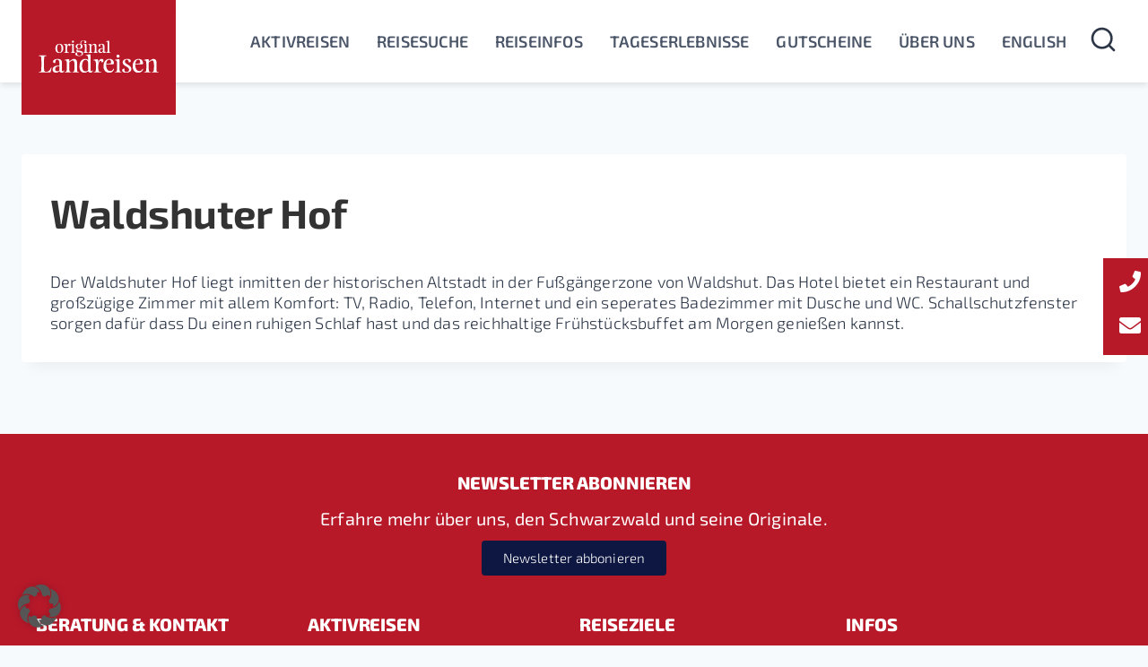

--- FILE ---
content_type: text/css; charset=UTF-8
request_url: https://original-landreisen.de/wp-content/uploads/elementor/css/post-9.css?ver=1768400933
body_size: 829
content:
.elementor-kit-9{--e-global-color-primary:#1F379B;--e-global-color-secondary:#111111;--e-global-color-text:#323630;--e-global-color-accent:#D1A44E;--e-global-color-kadence1:#b81929;--e-global-color-kadence2:#bc9855;--e-global-color-kadence3:#565655;--e-global-color-kadence4:#2D3748;--e-global-color-kadence5:#4A5568;--e-global-color-kadence6:#718096;--e-global-color-kadence7:#EDF2F7;--e-global-color-kadence8:#F7FAFC;--e-global-color-kadence9:#FFFFFF;--e-global-color-065de24:#0D1741;--e-global-color-acf46fb:#788DE4;--e-global-color-cac34ac:#FFFFFF;--e-global-color-2388ea8:#323630;--e-global-color-ae965e8:#797C76;--e-global-color-6b9667c:#A5A8A4;--e-global-color-dba17e3:#D2D3D1;--e-global-color-5a0029d:#DDDEDD;--e-global-color-99be143:#FAF6ED;--e-global-color-a728b2c:#FDFAF6;--e-global-color-4af364e:#29699E;--e-global-color-cef1484:#C7CDE6;--e-global-color-390b957:#E9EBF5;--e-global-color-926834c:#F4F5FA;--e-global-color-8e19524:#8B590F;--e-global-color-1c89900:#E89E2F;--e-global-color-e60d66e:#DF2A4A;--e-global-color-872396f:#AB2039;--e-global-color-85d36bc:#F83C5D;--e-global-color-fef2bdf:#0F8A56;--e-global-color-c262f17:#027A48;--e-global-color-ab0a2b2:#25B578;--e-global-color-4266385:#00C881;--e-global-color-d7a5787:#006441;--e-global-color-0a18533:#64FFC8;--e-global-color-85b668e:#0201019E;--e-global-color-575f8ba:#0201013B;--e-global-color-eb068c7:#020101CC;--e-global-typography-primary-font-family:"Exo 2";--e-global-typography-primary-font-size:4.5em;--e-global-typography-primary-font-weight:600;--e-global-typography-primary-line-height:1.1em;--e-global-typography-secondary-font-family:"Exo 2";--e-global-typography-secondary-font-size:52px;--e-global-typography-secondary-font-weight:800;--e-global-typography-secondary-line-height:1.25em;--e-global-typography-secondary-letter-spacing:-0.1px;--e-global-typography-text-font-family:"Exo 2";--e-global-typography-text-font-size:1.1em;--e-global-typography-text-font-weight:400;--e-global-typography-text-line-height:1.55em;--e-global-typography-text-letter-spacing:0.2px;--e-global-typography-accent-font-family:"Exo 2";--e-global-typography-accent-font-size:1em;--e-global-typography-accent-font-weight:500;--e-global-typography-accent-line-height:1.6em;--e-global-typography-accent-letter-spacing:0.1px;--e-global-typography-98b1ace-font-family:"Exo 2";--e-global-typography-98b1ace-font-size:3.75rem;--e-global-typography-98b1ace-font-weight:800;--e-global-typography-98b1ace-line-height:1.25em;--e-global-typography-98b1ace-letter-spacing:-0.1px;--e-global-typography-fef1771-font-family:"Exo 2";--e-global-typography-fef1771-font-size:2.1em;--e-global-typography-fef1771-font-weight:800;--e-global-typography-fef1771-line-height:1.25em;--e-global-typography-fef1771-letter-spacing:-0.1px;--e-global-typography-6adc1e1-font-family:"Exo 2";--e-global-typography-6adc1e1-font-size:1.5em;--e-global-typography-6adc1e1-font-weight:800;--e-global-typography-6adc1e1-line-height:1.5em;--e-global-typography-6adc1e1-letter-spacing:0.3px;--e-global-typography-1a15211-font-family:"Exo 2";--e-global-typography-1a15211-font-size:1.1em;--e-global-typography-1a15211-font-weight:800;--e-global-typography-1a15211-line-height:1.5em;--e-global-typography-1a15211-letter-spacing:-0.1px;--e-global-typography-4ba10e7-font-family:"Exo 2";--e-global-typography-4ba10e7-font-size:0.8em;--e-global-typography-4ba10e7-font-weight:700;--e-global-typography-4ba10e7-line-height:1.5em;--e-global-typography-4ba10e7-letter-spacing:0.5px;--e-global-typography-a97a05f-font-family:"Exo 2";--e-global-typography-a97a05f-font-size:1.1em;--e-global-typography-a97a05f-font-weight:600;--e-global-typography-a97a05f-line-height:1.75em;--e-global-typography-a97a05f-letter-spacing:-0.1px;--e-global-typography-5839047-font-family:"Exo 2";--e-global-typography-5839047-font-size:1em;--e-global-typography-5839047-font-weight:500;--e-global-typography-5839047-line-height:1.55em;--e-global-typography-67b2718-font-family:"Exo 2";--e-global-typography-67b2718-font-size:1.1em;--e-global-typography-67b2718-font-weight:500;--e-global-typography-67b2718-line-height:1em;--e-global-typography-e58c6bb-font-family:"Exo 2";--e-global-typography-e58c6bb-font-weight:500;--e-global-typography-e58c6bb-line-height:1em;--e-global-typography-243d9f2-font-family:"Exo 2";--e-global-typography-243d9f2-font-size:0.86em;--e-global-typography-243d9f2-font-weight:500;--e-global-typography-243d9f2-text-transform:uppercase;--e-global-typography-243d9f2-line-height:1em;--e-global-typography-243d9f2-letter-spacing:0.3px;--e-global-typography-e5280a0-font-family:"Exo 2";--e-global-typography-e5280a0-font-size:1.05em;--e-global-typography-e5280a0-font-weight:500;--e-global-typography-e5280a0-line-height:1.3em;--e-global-typography-5cc489f-font-family:"Exo 2";--e-global-typography-5cc489f-font-size:1em;--e-global-typography-5cc489f-font-weight:500;--e-global-typography-5cc489f-line-height:1.3em;--e-global-typography-3fb1a0a-font-family:"Exo 2";--e-global-typography-3fb1a0a-font-size:2em;--e-global-typography-3fb1a0a-font-weight:700;--e-global-typography-3fb1a0a-line-height:1.25em;--e-global-typography-3fb1a0a-letter-spacing:-0.1px;--e-global-typography-e8e4a5a-font-family:"Exo 2";--e-global-typography-e8e4a5a-font-size:1.5em;--e-global-typography-e8e4a5a-font-weight:700;--e-global-typography-e8e4a5a-line-height:1.25em;--e-global-typography-f597044-font-family:"Exo 2";--e-global-typography-f597044-font-size:1.313em;--e-global-typography-f597044-font-weight:700;--e-global-typography-f597044-line-height:1.25em;--e-global-typography-5d27308-font-family:"Exo 2";--e-global-typography-5d27308-font-size:1.125em;--e-global-typography-5d27308-font-weight:700;--e-global-typography-5d27308-line-height:1.5em;--e-global-typography-3616913-font-family:"Exo 2";--e-global-typography-3616913-font-size:0.875em;--e-global-typography-3616913-font-weight:600;--e-global-typography-3616913-line-height:1.5em;--e-global-typography-5314627-font-family:"Exo 2";--e-global-typography-5314627-font-size:1.063em;--e-global-typography-5314627-font-weight:500;--e-global-typography-5314627-line-height:1.5em;--e-global-typography-7be242f-font-family:"Exo 2";--e-global-typography-7be242f-font-size:1em;--e-global-typography-7be242f-font-weight:500;--e-global-typography-7be242f-line-height:1.5em;--e-global-typography-bfedeb8-font-family:"Exo 2";--e-global-typography-bfedeb8-font-size:0.9em;--e-global-typography-bfedeb8-font-weight:500;--e-global-typography-bfedeb8-line-height:1.7em;--e-global-typography-fb96522-font-family:"Exo 2";--e-global-typography-fb96522-font-size:1em;--e-global-typography-fb96522-font-weight:700;--e-global-typography-fb96522-line-height:1.5em;}.elementor-kit-9.el-is-editing{--global-palette1:#b81929;--global-palette2:#bc9855;--global-palette3:#565655;--global-palette4:#2D3748;--global-palette5:#4A5568;--global-palette6:#718096;--global-palette7:#EDF2F7;--global-palette8:#F7FAFC;--global-palette9:#FFFFFF;}.elementor-kit-9 e-page-transition{background-color:#FFBC7D;}.elementor-section.elementor-section-boxed > .elementor-container{max-width:1200px;}.e-con{--container-max-width:1200px;}.elementor-widget:not(:last-child){margin-block-end:20px;}.elementor-element{--widgets-spacing:20px 20px;--widgets-spacing-row:20px;--widgets-spacing-column:20px;}{}h1.entry-title{display:var(--page-title-display);}@media(max-width:1024px){.elementor-section.elementor-section-boxed > .elementor-container{max-width:1024px;}.e-con{--container-max-width:1024px;}}@media(max-width:767px){.elementor-section.elementor-section-boxed > .elementor-container{max-width:767px;}.e-con{--container-max-width:767px;}}/* Start custom CSS */.site-branding a.brand img.kadence-sticky-logo {
    display: block !important;
}/* End custom CSS */

--- FILE ---
content_type: text/css; charset=UTF-8
request_url: https://original-landreisen.de/wp-content/uploads/elementor/css/post-339746.css?ver=1768400933
body_size: 2190
content:
.elementor-339746 .elementor-element.elementor-element-75d7662{--display:flex;--flex-direction:column;--container-widget-width:100%;--container-widget-height:initial;--container-widget-flex-grow:0;--container-widget-align-self:initial;--flex-wrap-mobile:wrap;--gap:0px 0px;--row-gap:0px;--column-gap:0px;--padding-top:40px;--padding-bottom:40px;--padding-left:0px;--padding-right:0px;}.elementor-339746 .elementor-element.elementor-element-75d7662:not(.elementor-motion-effects-element-type-background), .elementor-339746 .elementor-element.elementor-element-75d7662 > .elementor-motion-effects-container > .elementor-motion-effects-layer{background-color:var( --e-global-color-kadence1 );}.elementor-339746 .elementor-element.elementor-element-7678a7f > .elementor-widget-container{margin:0px 0px 10px 0px;}.elementor-339746 .elementor-element.elementor-element-7678a7f.elementor-element{--align-self:center;}.elementor-339746 .elementor-element.elementor-element-7678a7f .elementor-heading-title{font-family:var( --e-global-typography-1a15211-font-family ), Sans-serif;font-size:var( --e-global-typography-1a15211-font-size );font-weight:var( --e-global-typography-1a15211-font-weight );line-height:var( --e-global-typography-1a15211-line-height );letter-spacing:var( --e-global-typography-1a15211-letter-spacing );color:var( --e-global-color-kadence9 );}.elementor-339746 .elementor-element.elementor-element-d56db6f{text-align:center;}.elementor-339746 .elementor-element.elementor-element-d56db6f .elementor-heading-title{font-family:var( --e-global-typography-text-font-family ), Sans-serif;font-size:var( --e-global-typography-text-font-size );font-weight:var( --e-global-typography-text-font-weight );line-height:var( --e-global-typography-text-line-height );letter-spacing:var( --e-global-typography-text-letter-spacing );color:var( --e-global-color-kadence9 );}.elementor-339746 .elementor-element.elementor-element-4230fd7 .elementor-button{background-color:var( --e-global-color-065de24 );}.elementor-339746 .elementor-element.elementor-element-4230fd7 > .elementor-widget-container{padding:10px 0px 0px 0px;}.elementor-339746 .elementor-element.elementor-element-7f567037{--display:flex;--flex-direction:column;--container-widget-width:100%;--container-widget-height:initial;--container-widget-flex-grow:0;--container-widget-align-self:initial;--flex-wrap-mobile:wrap;--gap:0px 0px;--row-gap:0px;--column-gap:0px;--padding-top:0px;--padding-bottom:50px;--padding-left:0px;--padding-right:0px;}.elementor-339746 .elementor-element.elementor-element-7f567037:not(.elementor-motion-effects-element-type-background), .elementor-339746 .elementor-element.elementor-element-7f567037 > .elementor-motion-effects-container > .elementor-motion-effects-layer{background-color:var( --e-global-color-kadence1 );}.elementor-339746 .elementor-element.elementor-element-1ce0e5c9{--display:flex;--flex-direction:row;--container-widget-width:initial;--container-widget-height:100%;--container-widget-flex-grow:1;--container-widget-align-self:stretch;--flex-wrap-mobile:wrap;--flex-wrap:wrap;--padding-top:0px;--padding-bottom:20px;--padding-left:0px;--padding-right:0px;}.elementor-339746 .elementor-element.elementor-element-5c58ddbf{--display:flex;--flex-direction:column;--container-widget-width:100%;--container-widget-height:initial;--container-widget-flex-grow:0;--container-widget-align-self:initial;--flex-wrap-mobile:wrap;--gap:0px 0px;--row-gap:0px;--column-gap:0px;--padding-top:0px;--padding-bottom:0px;--padding-left:0px;--padding-right:0px;}.elementor-339746 .elementor-element.elementor-element-5c58ddbf.e-con{--flex-grow:1;--flex-shrink:0;}.elementor-339746 .elementor-element.elementor-element-101322 > .elementor-widget-container{margin:0px 0px 20px 0px;}.elementor-339746 .elementor-element.elementor-element-101322 .elementor-heading-title{font-family:var( --e-global-typography-1a15211-font-family ), Sans-serif;font-size:var( --e-global-typography-1a15211-font-size );font-weight:var( --e-global-typography-1a15211-font-weight );line-height:var( --e-global-typography-1a15211-line-height );letter-spacing:var( --e-global-typography-1a15211-letter-spacing );color:var( --e-global-color-kadence9 );}.elementor-339746 .elementor-element.elementor-element-4ec1abb6 .elementor-heading-title{font-family:var( --e-global-typography-text-font-family ), Sans-serif;font-size:var( --e-global-typography-text-font-size );font-weight:var( --e-global-typography-text-font-weight );line-height:var( --e-global-typography-text-line-height );letter-spacing:var( --e-global-typography-text-letter-spacing );color:var( --e-global-color-kadence9 );}.elementor-339746 .elementor-element.elementor-element-af3bacc .elementor-heading-title{font-family:var( --e-global-typography-text-font-family ), Sans-serif;font-size:var( --e-global-typography-text-font-size );font-weight:var( --e-global-typography-text-font-weight );line-height:var( --e-global-typography-text-line-height );letter-spacing:var( --e-global-typography-text-letter-spacing );color:var( --e-global-color-kadence9 );}.elementor-339746 .elementor-element.elementor-element-124cc11f{--display:flex;--flex-direction:column;--container-widget-width:100%;--container-widget-height:initial;--container-widget-flex-grow:0;--container-widget-align-self:initial;--flex-wrap-mobile:wrap;--gap:0px 0px;--row-gap:0px;--column-gap:0px;--padding-top:0px;--padding-bottom:0px;--padding-left:0px;--padding-right:0px;}.elementor-339746 .elementor-element.elementor-element-124cc11f.e-con{--flex-grow:1;--flex-shrink:0;}.elementor-339746 .elementor-element.elementor-element-4a7b4fa4 > .elementor-widget-container{margin:0px 0px 20px 0px;}.elementor-339746 .elementor-element.elementor-element-4a7b4fa4 .elementor-heading-title{font-family:var( --e-global-typography-1a15211-font-family ), Sans-serif;font-size:var( --e-global-typography-1a15211-font-size );font-weight:var( --e-global-typography-1a15211-font-weight );line-height:var( --e-global-typography-1a15211-line-height );letter-spacing:var( --e-global-typography-1a15211-letter-spacing );color:var( --e-global-color-kadence9 );}.elementor-339746 .elementor-element.elementor-element-7afc7b9d .elementor-heading-title{font-family:var( --e-global-typography-text-font-family ), Sans-serif;font-size:var( --e-global-typography-text-font-size );font-weight:var( --e-global-typography-text-font-weight );line-height:var( --e-global-typography-text-line-height );letter-spacing:var( --e-global-typography-text-letter-spacing );color:var( --e-global-color-kadence9 );}.elementor-339746 .elementor-element.elementor-element-ee7be8a .elementor-heading-title{font-family:var( --e-global-typography-text-font-family ), Sans-serif;font-size:var( --e-global-typography-text-font-size );font-weight:var( --e-global-typography-text-font-weight );line-height:var( --e-global-typography-text-line-height );letter-spacing:var( --e-global-typography-text-letter-spacing );color:var( --e-global-color-kadence9 );}.elementor-339746 .elementor-element.elementor-element-ca0ebf6 .elementor-heading-title{font-family:var( --e-global-typography-text-font-family ), Sans-serif;font-size:var( --e-global-typography-text-font-size );font-weight:var( --e-global-typography-text-font-weight );line-height:var( --e-global-typography-text-line-height );letter-spacing:var( --e-global-typography-text-letter-spacing );color:var( --e-global-color-kadence9 );}.elementor-339746 .elementor-element.elementor-element-b09888b .elementor-heading-title{font-family:var( --e-global-typography-text-font-family ), Sans-serif;font-size:var( --e-global-typography-text-font-size );font-weight:var( --e-global-typography-text-font-weight );line-height:var( --e-global-typography-text-line-height );letter-spacing:var( --e-global-typography-text-letter-spacing );color:var( --e-global-color-kadence9 );}.elementor-339746 .elementor-element.elementor-element-2123683 .elementor-heading-title{font-family:var( --e-global-typography-text-font-family ), Sans-serif;font-size:var( --e-global-typography-text-font-size );font-weight:var( --e-global-typography-text-font-weight );line-height:var( --e-global-typography-text-line-height );letter-spacing:var( --e-global-typography-text-letter-spacing );color:var( --e-global-color-kadence9 );}.elementor-339746 .elementor-element.elementor-element-1f475c98{--display:flex;--flex-direction:column;--container-widget-width:100%;--container-widget-height:initial;--container-widget-flex-grow:0;--container-widget-align-self:initial;--flex-wrap-mobile:wrap;--gap:0px 0px;--row-gap:0px;--column-gap:0px;--padding-top:0px;--padding-bottom:0px;--padding-left:0px;--padding-right:0px;}.elementor-339746 .elementor-element.elementor-element-1f475c98.e-con{--flex-grow:1;--flex-shrink:0;}.elementor-339746 .elementor-element.elementor-element-31c16311 > .elementor-widget-container{margin:0px 0px 20px 0px;}.elementor-339746 .elementor-element.elementor-element-31c16311 .elementor-heading-title{font-family:var( --e-global-typography-1a15211-font-family ), Sans-serif;font-size:var( --e-global-typography-1a15211-font-size );font-weight:var( --e-global-typography-1a15211-font-weight );line-height:var( --e-global-typography-1a15211-line-height );letter-spacing:var( --e-global-typography-1a15211-letter-spacing );color:var( --e-global-color-kadence9 );}.elementor-339746 .elementor-element.elementor-element-50100eb .elementor-heading-title{font-family:var( --e-global-typography-text-font-family ), Sans-serif;font-size:var( --e-global-typography-text-font-size );font-weight:var( --e-global-typography-text-font-weight );line-height:var( --e-global-typography-text-line-height );letter-spacing:var( --e-global-typography-text-letter-spacing );color:var( --e-global-color-kadence9 );}.elementor-339746 .elementor-element.elementor-element-6f511c5 .elementor-heading-title{font-family:var( --e-global-typography-text-font-family ), Sans-serif;font-size:var( --e-global-typography-text-font-size );font-weight:var( --e-global-typography-text-font-weight );line-height:var( --e-global-typography-text-line-height );letter-spacing:var( --e-global-typography-text-letter-spacing );color:var( --e-global-color-kadence9 );}.elementor-339746 .elementor-element.elementor-element-1cbebe3 .elementor-heading-title{font-family:var( --e-global-typography-text-font-family ), Sans-serif;font-size:var( --e-global-typography-text-font-size );font-weight:var( --e-global-typography-text-font-weight );line-height:var( --e-global-typography-text-line-height );letter-spacing:var( --e-global-typography-text-letter-spacing );color:var( --e-global-color-kadence9 );}.elementor-339746 .elementor-element.elementor-element-3742ab3 .elementor-heading-title{font-family:var( --e-global-typography-text-font-family ), Sans-serif;font-size:var( --e-global-typography-text-font-size );font-weight:var( --e-global-typography-text-font-weight );line-height:var( --e-global-typography-text-line-height );letter-spacing:var( --e-global-typography-text-letter-spacing );color:var( --e-global-color-kadence9 );}.elementor-339746 .elementor-element.elementor-element-74f2523 .elementor-heading-title{font-family:var( --e-global-typography-text-font-family ), Sans-serif;font-size:var( --e-global-typography-text-font-size );font-weight:var( --e-global-typography-text-font-weight );line-height:var( --e-global-typography-text-line-height );letter-spacing:var( --e-global-typography-text-letter-spacing );color:var( --e-global-color-kadence9 );}.elementor-339746 .elementor-element.elementor-element-6614967 > .elementor-widget-container{margin:0px 0px 0px 0px;padding:20px 0px 0px 0px;}.elementor-339746 .elementor-element.elementor-element-6614967 .elementor-heading-title{font-family:var( --e-global-typography-text-font-family ), Sans-serif;font-size:var( --e-global-typography-text-font-size );font-weight:var( --e-global-typography-text-font-weight );line-height:var( --e-global-typography-text-line-height );letter-spacing:var( --e-global-typography-text-letter-spacing );color:var( --e-global-color-kadence9 );}.elementor-339746 .elementor-element.elementor-element-ca1ddc0 .elementor-heading-title{font-family:var( --e-global-typography-text-font-family ), Sans-serif;font-size:var( --e-global-typography-text-font-size );font-weight:var( --e-global-typography-text-font-weight );line-height:var( --e-global-typography-text-line-height );letter-spacing:var( --e-global-typography-text-letter-spacing );color:var( --e-global-color-kadence9 );}.elementor-339746 .elementor-element.elementor-element-1f3fdc2 > .elementor-widget-container{margin:0px 0px 0px 0px;padding:20px 0px 0px 0px;}.elementor-339746 .elementor-element.elementor-element-1f3fdc2 .elementor-heading-title{font-family:var( --e-global-typography-text-font-family ), Sans-serif;font-size:var( --e-global-typography-text-font-size );font-weight:var( --e-global-typography-text-font-weight );line-height:var( --e-global-typography-text-line-height );letter-spacing:var( --e-global-typography-text-letter-spacing );color:var( --e-global-color-kadence9 );}.elementor-339746 .elementor-element.elementor-element-28de8b2 .elementor-heading-title{font-family:var( --e-global-typography-text-font-family ), Sans-serif;font-size:var( --e-global-typography-text-font-size );font-weight:var( --e-global-typography-text-font-weight );line-height:var( --e-global-typography-text-line-height );letter-spacing:var( --e-global-typography-text-letter-spacing );color:var( --e-global-color-kadence9 );}.elementor-339746 .elementor-element.elementor-element-d5a6f04{--display:flex;--flex-direction:column;--container-widget-width:100%;--container-widget-height:initial;--container-widget-flex-grow:0;--container-widget-align-self:initial;--flex-wrap-mobile:wrap;--gap:0px 0px;--row-gap:0px;--column-gap:0px;--padding-top:0px;--padding-bottom:0px;--padding-left:0px;--padding-right:0px;}.elementor-339746 .elementor-element.elementor-element-d5a6f04.e-con{--flex-grow:1;--flex-shrink:0;}.elementor-339746 .elementor-element.elementor-element-6cdf17e > .elementor-widget-container{margin:0px 0px 20px 0px;}.elementor-339746 .elementor-element.elementor-element-6cdf17e .elementor-heading-title{font-family:var( --e-global-typography-1a15211-font-family ), Sans-serif;font-size:var( --e-global-typography-1a15211-font-size );font-weight:var( --e-global-typography-1a15211-font-weight );line-height:var( --e-global-typography-1a15211-line-height );letter-spacing:var( --e-global-typography-1a15211-letter-spacing );color:var( --e-global-color-kadence9 );}.elementor-339746 .elementor-element.elementor-element-5d64a63 .elementor-heading-title{font-family:var( --e-global-typography-text-font-family ), Sans-serif;font-size:var( --e-global-typography-text-font-size );font-weight:var( --e-global-typography-text-font-weight );line-height:var( --e-global-typography-text-line-height );letter-spacing:var( --e-global-typography-text-letter-spacing );color:var( --e-global-color-kadence9 );}.elementor-339746 .elementor-element.elementor-element-ab5bf3b .elementor-heading-title{font-family:var( --e-global-typography-text-font-family ), Sans-serif;font-size:var( --e-global-typography-text-font-size );font-weight:var( --e-global-typography-text-font-weight );line-height:var( --e-global-typography-text-line-height );letter-spacing:var( --e-global-typography-text-letter-spacing );color:var( --e-global-color-kadence9 );}.elementor-339746 .elementor-element.elementor-element-9098c2c .elementor-heading-title{font-family:var( --e-global-typography-text-font-family ), Sans-serif;font-size:var( --e-global-typography-text-font-size );font-weight:var( --e-global-typography-text-font-weight );line-height:var( --e-global-typography-text-line-height );letter-spacing:var( --e-global-typography-text-letter-spacing );color:var( --e-global-color-kadence9 );}.elementor-339746 .elementor-element.elementor-element-4ec61c7 .elementor-heading-title{font-family:var( --e-global-typography-text-font-family ), Sans-serif;font-size:var( --e-global-typography-text-font-size );font-weight:var( --e-global-typography-text-font-weight );line-height:var( --e-global-typography-text-line-height );letter-spacing:var( --e-global-typography-text-letter-spacing );color:var( --e-global-color-kadence9 );}.elementor-339746 .elementor-element.elementor-element-be983ae .elementor-heading-title{font-family:var( --e-global-typography-text-font-family ), Sans-serif;font-size:var( --e-global-typography-text-font-size );font-weight:var( --e-global-typography-text-font-weight );line-height:var( --e-global-typography-text-line-height );letter-spacing:var( --e-global-typography-text-letter-spacing );color:var( --e-global-color-kadence9 );}.elementor-339746 .elementor-element.elementor-element-ae5e95e .elementor-heading-title{font-family:var( --e-global-typography-text-font-family ), Sans-serif;font-size:var( --e-global-typography-text-font-size );font-weight:var( --e-global-typography-text-font-weight );line-height:var( --e-global-typography-text-line-height );letter-spacing:var( --e-global-typography-text-letter-spacing );color:var( --e-global-color-kadence9 );}.elementor-339746 .elementor-element.elementor-element-450328e8{--display:flex;--flex-direction:row;--container-widget-width:calc( ( 1 - var( --container-widget-flex-grow ) ) * 100% );--container-widget-height:100%;--container-widget-flex-grow:1;--container-widget-align-self:stretch;--flex-wrap-mobile:wrap;--align-items:center;--flex-wrap:wrap;--border-radius:0px 0px 0px 0px;--padding-top:30px;--padding-bottom:30px;--padding-left:0px;--padding-right:0px;}.elementor-339746 .elementor-element.elementor-element-119e0b32{--display:flex;--min-height:37px;--flex-direction:row;--container-widget-width:calc( ( 1 - var( --container-widget-flex-grow ) ) * 100% );--container-widget-height:100%;--container-widget-flex-grow:1;--container-widget-align-self:stretch;--flex-wrap-mobile:wrap;--align-items:center;--flex-wrap:wrap;--padding-top:0px;--padding-bottom:0px;--padding-left:0px;--padding-right:0px;}.elementor-339746 .elementor-element.elementor-element-119e0b32.e-con{--align-self:center;--flex-grow:1;--flex-shrink:0;}.elementor-339746 .elementor-element.elementor-element-7ed08dbb{width:auto;max-width:auto;text-align:left;}.elementor-339746 .elementor-element.elementor-element-7ed08dbb > .elementor-widget-container{margin:-8px 0px 0px 0px;}.elementor-339746 .elementor-element.elementor-element-7ed08dbb img{width:140px;}.elementor-339746 .elementor-element.elementor-element-38ad39bb > .elementor-widget-container{background-color:var( --e-global-color-primary );padding:8px 10px 2px 10px;border-style:solid;border-width:1px 1px 1px 1px;border-radius:4px 4px 4px 4px;}.elementor-339746 .elementor-element.elementor-element-38ad39bb:hover .elementor-widget-container{background-color:var( --e-global-color-accent );border-style:solid;border-width:1px 1px 1px 1px;border-color:var( --e-global-color-accent );}body:not(.rtl) .elementor-339746 .elementor-element.elementor-element-38ad39bb{right:4%;}body.rtl .elementor-339746 .elementor-element.elementor-element-38ad39bb{left:4%;}.elementor-339746 .elementor-element.elementor-element-38ad39bb{bottom:2%;}.elementor-339746 .elementor-element.elementor-element-38ad39bb .elementor-icon-wrapper{text-align:center;}.elementor-339746 .elementor-element.elementor-element-38ad39bb .elementor-icon{font-size:18px;}.elementor-339746 .elementor-element.elementor-element-38ad39bb .elementor-icon svg{height:18px;}.elementor-339746 .elementor-element.elementor-element-2ce5ca7e{--display:flex;--min-height:40px;--flex-direction:row;--container-widget-width:calc( ( 1 - var( --container-widget-flex-grow ) ) * 100% );--container-widget-height:100%;--container-widget-flex-grow:1;--container-widget-align-self:stretch;--flex-wrap-mobile:wrap;--justify-content:flex-end;--align-items:center;--gap:10px 10px;--row-gap:10px;--column-gap:10px;--margin-top:0px;--margin-bottom:0px;--margin-left:0px;--margin-right:0px;--padding-top:0px;--padding-bottom:0px;--padding-left:0px;--padding-right:0px;}.elementor-339746 .elementor-element.elementor-element-2ce5ca7e.e-con{--align-self:center;}.elementor-339746 .elementor-element.elementor-element-52949c25{width:auto;max-width:auto;}.elementor-339746 .elementor-element.elementor-element-52949c25 .elementor-heading-title{font-family:var( --e-global-typography-text-font-family ), Sans-serif;font-size:var( --e-global-typography-text-font-size );font-weight:var( --e-global-typography-text-font-weight );line-height:var( --e-global-typography-text-line-height );letter-spacing:var( --e-global-typography-text-letter-spacing );color:var( --e-global-color-kadence9 );}.elementor-339746 .elementor-element.elementor-element-9f1fbc8{width:auto;max-width:auto;}.elementor-339746 .elementor-element.elementor-element-9f1fbc8 .elementor-heading-title{font-family:var( --e-global-typography-text-font-family ), Sans-serif;font-size:var( --e-global-typography-text-font-size );font-weight:var( --e-global-typography-text-font-weight );line-height:var( --e-global-typography-text-line-height );letter-spacing:var( --e-global-typography-text-letter-spacing );color:var( --e-global-color-kadence9 );}.elementor-339746 .elementor-element.elementor-element-630ba8a9{width:auto;max-width:auto;}.elementor-339746 .elementor-element.elementor-element-630ba8a9 .elementor-heading-title{font-family:"Exo 2", Sans-serif;font-size:1.1em;font-weight:400;line-height:1.55em;letter-spacing:0.2px;-webkit-text-stroke-color:#000;stroke:#000;text-shadow:0px 0px 10px rgba(0,0,0,0.3);color:var( --e-global-color-kadence9 );}.elementor-339746 .elementor-element.elementor-element-6cf70205{width:auto;max-width:auto;}.elementor-339746 .elementor-element.elementor-element-6cf70205 .elementor-heading-title{font-family:var( --e-global-typography-text-font-family ), Sans-serif;font-size:var( --e-global-typography-text-font-size );font-weight:var( --e-global-typography-text-font-weight );line-height:var( --e-global-typography-text-line-height );letter-spacing:var( --e-global-typography-text-letter-spacing );color:var( --e-global-color-kadence9 );}.elementor-339746 .elementor-element.elementor-element-63688ce5{width:auto;max-width:auto;}.elementor-339746 .elementor-element.elementor-element-63688ce5 .elementor-heading-title{font-family:"Exo 2", Sans-serif;font-size:1.1em;font-weight:500;line-height:1.25em;letter-spacing:0.01em;color:var( --e-global-color-kadence9 );}.elementor-339746 .elementor-element.elementor-element-a4b9a40{--display:flex;--flex-direction:row;--container-widget-width:calc( ( 1 - var( --container-widget-flex-grow ) ) * 100% );--container-widget-height:100%;--container-widget-flex-grow:1;--container-widget-align-self:stretch;--flex-wrap-mobile:wrap;--align-items:center;--flex-wrap:wrap;--border-radius:0px 0px 0px 0px;--margin-top:0px;--margin-bottom:-20px;--margin-left:0px;--margin-right:0px;--padding-top:20px;--padding-bottom:0px;--padding-left:0px;--padding-right:0px;}.elementor-339746 .elementor-element.elementor-element-28700140{--display:flex;--min-height:40px;--flex-direction:row;--container-widget-width:calc( ( 1 - var( --container-widget-flex-grow ) ) * 100% );--container-widget-height:100%;--container-widget-flex-grow:1;--container-widget-align-self:stretch;--flex-wrap-mobile:wrap;--align-items:center;--gap:6px 6px;--row-gap:6px;--column-gap:6px;--flex-wrap:wrap;--padding-top:0px;--padding-bottom:0px;--padding-left:0px;--padding-right:0px;}.elementor-339746 .elementor-element.elementor-element-28700140.e-con{--align-self:flex-start;--flex-grow:1;--flex-shrink:0;}.elementor-339746 .elementor-element.elementor-element-1597114b{width:auto;max-width:auto;}.elementor-339746 .elementor-element.elementor-element-1597114b .elementor-heading-title{font-family:var( --e-global-typography-text-font-family ), Sans-serif;font-size:var( --e-global-typography-text-font-size );font-weight:var( --e-global-typography-text-font-weight );line-height:var( --e-global-typography-text-line-height );letter-spacing:var( --e-global-typography-text-letter-spacing );color:var( --e-global-color-text );}.elementor-339746 .elementor-element.elementor-element-7b1f7af5 > .elementor-widget-container{margin:0px 0px 0px 0px;}.elementor-339746 .elementor-element.elementor-element-7b1f7af5 .elementor-icon-list-icon i{transition:color 0.3s;}.elementor-339746 .elementor-element.elementor-element-7b1f7af5 .elementor-icon-list-icon svg{transition:fill 0.3s;}.elementor-339746 .elementor-element.elementor-element-7b1f7af5{--e-icon-list-icon-size:14px;--icon-vertical-offset:0px;}.elementor-339746 .elementor-element.elementor-element-7b1f7af5 .elementor-icon-list-item > .elementor-icon-list-text, .elementor-339746 .elementor-element.elementor-element-7b1f7af5 .elementor-icon-list-item > a{font-family:var( --e-global-typography-accent-font-family ), Sans-serif;font-size:var( --e-global-typography-accent-font-size );font-weight:var( --e-global-typography-accent-font-weight );line-height:var( --e-global-typography-accent-line-height );letter-spacing:var( --e-global-typography-accent-letter-spacing );}.elementor-339746 .elementor-element.elementor-element-7b1f7af5 .elementor-icon-list-text{color:var( --e-global-color-kadence9 );transition:color 0.3s;}.elementor-339746 .elementor-element.elementor-element-7b1f7af5 .elementor-icon-list-item:hover .elementor-icon-list-text{color:var( --e-global-color-kadence9 );}.elementor-339746 .elementor-element.elementor-element-ae9ba4{--display:flex;--min-height:40px;--flex-direction:row;--container-widget-width:calc( ( 1 - var( --container-widget-flex-grow ) ) * 100% );--container-widget-height:100%;--container-widget-flex-grow:1;--container-widget-align-self:stretch;--flex-wrap-mobile:wrap;--justify-content:flex-end;--align-items:center;--gap:6px 6px;--row-gap:6px;--column-gap:6px;--flex-wrap:wrap;--padding-top:0px;--padding-bottom:0px;--padding-left:0px;--padding-right:0px;}.elementor-339746 .elementor-element.elementor-element-ae9ba4.e-con{--align-self:flex-start;--flex-grow:1;--flex-shrink:0;}.elementor-339746 .elementor-element.elementor-element-20ca40c8{--grid-template-columns:repeat(0, auto);--icon-size:19px;--grid-column-gap:0px;--grid-row-gap:0px;}.elementor-339746 .elementor-element.elementor-element-20ca40c8 .elementor-widget-container{text-align:left;}.elementor-339746 .elementor-element.elementor-element-20ca40c8 > .elementor-widget-container{margin:2.5px -12px 0px 0px;padding:0px 0px 0px 0px;}.elementor-339746 .elementor-element.elementor-element-20ca40c8 .elementor-social-icon{background-color:#FFFFFF00;border-style:none;}.elementor-339746 .elementor-element.elementor-element-015bf0c{--display:flex;--position:fixed;--flex-direction:column;--container-widget-width:100%;--container-widget-height:initial;--container-widget-flex-grow:0;--container-widget-align-self:initial;--flex-wrap-mobile:wrap;--gap:0px 0px;--row-gap:0px;--column-gap:0px;--padding-top:5px;--padding-bottom:5px;--padding-left:0px;--padding-right:0px;top:40%;--z-index:2;}.elementor-339746 .elementor-element.elementor-element-015bf0c:not(.elementor-motion-effects-element-type-background), .elementor-339746 .elementor-element.elementor-element-015bf0c > .elementor-motion-effects-container > .elementor-motion-effects-layer{background-color:var( --e-global-color-kadence1 );}.elementor-339746 .elementor-element.elementor-element-015bf0c.e-con:hover{--e-con-transform-translateX:-10px;--e-con-transform-translateY:-2px;}body:not(.rtl) .elementor-339746 .elementor-element.elementor-element-015bf0c{right:-10px;}body.rtl .elementor-339746 .elementor-element.elementor-element-015bf0c{left:-10px;}.elementor-339746 .elementor-element.elementor-element-1d859ec{--display:flex;--flex-direction:column;--container-widget-width:100%;--container-widget-height:initial;--container-widget-flex-grow:0;--container-widget-align-self:initial;--flex-wrap-mobile:wrap;--margin-top:0px;--margin-bottom:0px;--margin-left:0px;--margin-right:0px;--padding-top:10px;--padding-bottom:10px;--padding-left:10px;--padding-right:10px;}.elementor-339746 .elementor-element.elementor-element-1d859ec:not(.elementor-motion-effects-element-type-background), .elementor-339746 .elementor-element.elementor-element-1d859ec > .elementor-motion-effects-container > .elementor-motion-effects-layer{background-color:var( --e-global-color-kadence1 );}.elementor-339746 .elementor-element.elementor-element-f85d3e7 .elementor-icon-wrapper{text-align:center;}.elementor-339746 .elementor-element.elementor-element-f85d3e7.elementor-view-stacked .elementor-icon{background-color:var( --e-global-color-kadence9 );}.elementor-339746 .elementor-element.elementor-element-f85d3e7.elementor-view-framed .elementor-icon, .elementor-339746 .elementor-element.elementor-element-f85d3e7.elementor-view-default .elementor-icon{color:var( --e-global-color-kadence9 );border-color:var( --e-global-color-kadence9 );}.elementor-339746 .elementor-element.elementor-element-f85d3e7.elementor-view-framed .elementor-icon, .elementor-339746 .elementor-element.elementor-element-f85d3e7.elementor-view-default .elementor-icon svg{fill:var( --e-global-color-kadence9 );}.elementor-339746 .elementor-element.elementor-element-f85d3e7 .elementor-icon{font-size:24px;}.elementor-339746 .elementor-element.elementor-element-f85d3e7 .elementor-icon svg{height:24px;}.elementor-339746 .elementor-element.elementor-element-b1e6ab4{--display:flex;--flex-direction:column;--container-widget-width:100%;--container-widget-height:initial;--container-widget-flex-grow:0;--container-widget-align-self:initial;--flex-wrap-mobile:wrap;--margin-top:0px;--margin-bottom:0px;--margin-left:0px;--margin-right:0px;--padding-top:0px;--padding-bottom:0px;--padding-left:0px;--padding-right:0px;}.elementor-339746 .elementor-element.elementor-element-b1e6ab4:not(.elementor-motion-effects-element-type-background), .elementor-339746 .elementor-element.elementor-element-b1e6ab4 > .elementor-motion-effects-container > .elementor-motion-effects-layer{background-color:var( --e-global-color-kadence1 );}.elementor-339746 .elementor-element.elementor-element-2b871d4 > .elementor-widget-container{padding:10px 10px 10px 10px;}.elementor-339746 .elementor-element.elementor-element-2b871d4 .elementor-icon-wrapper{text-align:center;}.elementor-339746 .elementor-element.elementor-element-2b871d4.elementor-view-stacked .elementor-icon{background-color:var( --e-global-color-kadence9 );}.elementor-339746 .elementor-element.elementor-element-2b871d4.elementor-view-framed .elementor-icon, .elementor-339746 .elementor-element.elementor-element-2b871d4.elementor-view-default .elementor-icon{color:var( --e-global-color-kadence9 );border-color:var( --e-global-color-kadence9 );}.elementor-339746 .elementor-element.elementor-element-2b871d4.elementor-view-framed .elementor-icon, .elementor-339746 .elementor-element.elementor-element-2b871d4.elementor-view-default .elementor-icon svg{fill:var( --e-global-color-kadence9 );}.elementor-339746 .elementor-element.elementor-element-2b871d4 .elementor-icon{font-size:24px;}.elementor-339746 .elementor-element.elementor-element-2b871d4 .elementor-icon svg{height:24px;}.elementor-theme-builder-content-area{height:400px;}.elementor-location-header:before, .elementor-location-footer:before{content:"";display:table;clear:both;}@media(max-width:1024px){.elementor-339746 .elementor-element.elementor-element-7678a7f .elementor-heading-title{font-size:var( --e-global-typography-1a15211-font-size );line-height:var( --e-global-typography-1a15211-line-height );letter-spacing:var( --e-global-typography-1a15211-letter-spacing );}.elementor-339746 .elementor-element.elementor-element-d56db6f .elementor-heading-title{font-size:var( --e-global-typography-text-font-size );line-height:var( --e-global-typography-text-line-height );letter-spacing:var( --e-global-typography-text-letter-spacing );}.elementor-339746 .elementor-element.elementor-element-7f567037{--gap:0px 0px;--row-gap:0px;--column-gap:0px;}.elementor-339746 .elementor-element.elementor-element-101322 .elementor-heading-title{font-size:var( --e-global-typography-1a15211-font-size );line-height:var( --e-global-typography-1a15211-line-height );letter-spacing:var( --e-global-typography-1a15211-letter-spacing );}.elementor-339746 .elementor-element.elementor-element-4ec1abb6 .elementor-heading-title{font-size:var( --e-global-typography-text-font-size );line-height:var( --e-global-typography-text-line-height );letter-spacing:var( --e-global-typography-text-letter-spacing );}.elementor-339746 .elementor-element.elementor-element-af3bacc .elementor-heading-title{font-size:var( --e-global-typography-text-font-size );line-height:var( --e-global-typography-text-line-height );letter-spacing:var( --e-global-typography-text-letter-spacing );}.elementor-339746 .elementor-element.elementor-element-4a7b4fa4 .elementor-heading-title{font-size:var( --e-global-typography-1a15211-font-size );line-height:var( --e-global-typography-1a15211-line-height );letter-spacing:var( --e-global-typography-1a15211-letter-spacing );}.elementor-339746 .elementor-element.elementor-element-7afc7b9d .elementor-heading-title{font-size:var( --e-global-typography-text-font-size );line-height:var( --e-global-typography-text-line-height );letter-spacing:var( --e-global-typography-text-letter-spacing );}.elementor-339746 .elementor-element.elementor-element-ee7be8a .elementor-heading-title{font-size:var( --e-global-typography-text-font-size );line-height:var( --e-global-typography-text-line-height );letter-spacing:var( --e-global-typography-text-letter-spacing );}.elementor-339746 .elementor-element.elementor-element-ca0ebf6 .elementor-heading-title{font-size:var( --e-global-typography-text-font-size );line-height:var( --e-global-typography-text-line-height );letter-spacing:var( --e-global-typography-text-letter-spacing );}.elementor-339746 .elementor-element.elementor-element-b09888b .elementor-heading-title{font-size:var( --e-global-typography-text-font-size );line-height:var( --e-global-typography-text-line-height );letter-spacing:var( --e-global-typography-text-letter-spacing );}.elementor-339746 .elementor-element.elementor-element-2123683 .elementor-heading-title{font-size:var( --e-global-typography-text-font-size );line-height:var( --e-global-typography-text-line-height );letter-spacing:var( --e-global-typography-text-letter-spacing );}.elementor-339746 .elementor-element.elementor-element-1f475c98{--padding-top:0px;--padding-bottom:10px;--padding-left:0px;--padding-right:0px;}.elementor-339746 .elementor-element.elementor-element-31c16311 .elementor-heading-title{font-size:var( --e-global-typography-1a15211-font-size );line-height:var( --e-global-typography-1a15211-line-height );letter-spacing:var( --e-global-typography-1a15211-letter-spacing );}.elementor-339746 .elementor-element.elementor-element-50100eb .elementor-heading-title{font-size:var( --e-global-typography-text-font-size );line-height:var( --e-global-typography-text-line-height );letter-spacing:var( --e-global-typography-text-letter-spacing );}.elementor-339746 .elementor-element.elementor-element-6f511c5 .elementor-heading-title{font-size:var( --e-global-typography-text-font-size );line-height:var( --e-global-typography-text-line-height );letter-spacing:var( --e-global-typography-text-letter-spacing );}.elementor-339746 .elementor-element.elementor-element-1cbebe3 .elementor-heading-title{font-size:var( --e-global-typography-text-font-size );line-height:var( --e-global-typography-text-line-height );letter-spacing:var( --e-global-typography-text-letter-spacing );}.elementor-339746 .elementor-element.elementor-element-3742ab3 .elementor-heading-title{font-size:var( --e-global-typography-text-font-size );line-height:var( --e-global-typography-text-line-height );letter-spacing:var( --e-global-typography-text-letter-spacing );}.elementor-339746 .elementor-element.elementor-element-74f2523 .elementor-heading-title{font-size:var( --e-global-typography-text-font-size );line-height:var( --e-global-typography-text-line-height );letter-spacing:var( --e-global-typography-text-letter-spacing );}.elementor-339746 .elementor-element.elementor-element-6614967 .elementor-heading-title{font-size:var( --e-global-typography-text-font-size );line-height:var( --e-global-typography-text-line-height );letter-spacing:var( --e-global-typography-text-letter-spacing );}.elementor-339746 .elementor-element.elementor-element-ca1ddc0 .elementor-heading-title{font-size:var( --e-global-typography-text-font-size );line-height:var( --e-global-typography-text-line-height );letter-spacing:var( --e-global-typography-text-letter-spacing );}.elementor-339746 .elementor-element.elementor-element-1f3fdc2 .elementor-heading-title{font-size:var( --e-global-typography-text-font-size );line-height:var( --e-global-typography-text-line-height );letter-spacing:var( --e-global-typography-text-letter-spacing );}.elementor-339746 .elementor-element.elementor-element-28de8b2 .elementor-heading-title{font-size:var( --e-global-typography-text-font-size );line-height:var( --e-global-typography-text-line-height );letter-spacing:var( --e-global-typography-text-letter-spacing );}.elementor-339746 .elementor-element.elementor-element-d5a6f04{--padding-top:0px;--padding-bottom:10px;--padding-left:0px;--padding-right:0px;}.elementor-339746 .elementor-element.elementor-element-6cdf17e .elementor-heading-title{font-size:var( --e-global-typography-1a15211-font-size );line-height:var( --e-global-typography-1a15211-line-height );letter-spacing:var( --e-global-typography-1a15211-letter-spacing );}.elementor-339746 .elementor-element.elementor-element-5d64a63 .elementor-heading-title{font-size:var( --e-global-typography-text-font-size );line-height:var( --e-global-typography-text-line-height );letter-spacing:var( --e-global-typography-text-letter-spacing );}.elementor-339746 .elementor-element.elementor-element-ab5bf3b .elementor-heading-title{font-size:var( --e-global-typography-text-font-size );line-height:var( --e-global-typography-text-line-height );letter-spacing:var( --e-global-typography-text-letter-spacing );}.elementor-339746 .elementor-element.elementor-element-9098c2c .elementor-heading-title{font-size:var( --e-global-typography-text-font-size );line-height:var( --e-global-typography-text-line-height );letter-spacing:var( --e-global-typography-text-letter-spacing );}.elementor-339746 .elementor-element.elementor-element-4ec61c7 .elementor-heading-title{font-size:var( --e-global-typography-text-font-size );line-height:var( --e-global-typography-text-line-height );letter-spacing:var( --e-global-typography-text-letter-spacing );}.elementor-339746 .elementor-element.elementor-element-be983ae .elementor-heading-title{font-size:var( --e-global-typography-text-font-size );line-height:var( --e-global-typography-text-line-height );letter-spacing:var( --e-global-typography-text-letter-spacing );}.elementor-339746 .elementor-element.elementor-element-ae5e95e .elementor-heading-title{font-size:var( --e-global-typography-text-font-size );line-height:var( --e-global-typography-text-line-height );letter-spacing:var( --e-global-typography-text-letter-spacing );}.elementor-339746 .elementor-element.elementor-element-450328e8{--gap:0px 0px;--row-gap:0px;--column-gap:0px;}.elementor-339746 .elementor-element.elementor-element-119e0b32{--margin-top:0px;--margin-bottom:0px;--margin-left:0px;--margin-right:0px;--padding-top:0px;--padding-bottom:0px;--padding-left:0px;--padding-right:0px;}.elementor-339746 .elementor-element.elementor-element-119e0b32.e-con{--flex-grow:1;--flex-shrink:0;}body:not(.rtl) .elementor-339746 .elementor-element.elementor-element-38ad39bb{right:2%;}body.rtl .elementor-339746 .elementor-element.elementor-element-38ad39bb{left:2%;}.elementor-339746 .elementor-element.elementor-element-2ce5ca7e{--margin-top:0px;--margin-bottom:0px;--margin-left:0px;--margin-right:0px;--padding-top:0px;--padding-bottom:0px;--padding-left:0px;--padding-right:0px;}.elementor-339746 .elementor-element.elementor-element-2ce5ca7e.e-con{--flex-grow:1;--flex-shrink:0;}.elementor-339746 .elementor-element.elementor-element-52949c25 .elementor-heading-title{font-size:var( --e-global-typography-text-font-size );line-height:var( --e-global-typography-text-line-height );letter-spacing:var( --e-global-typography-text-letter-spacing );}.elementor-339746 .elementor-element.elementor-element-9f1fbc8 .elementor-heading-title{font-size:var( --e-global-typography-text-font-size );line-height:var( --e-global-typography-text-line-height );letter-spacing:var( --e-global-typography-text-letter-spacing );}.elementor-339746 .elementor-element.elementor-element-6cf70205 .elementor-heading-title{font-size:var( --e-global-typography-text-font-size );line-height:var( --e-global-typography-text-line-height );letter-spacing:var( --e-global-typography-text-letter-spacing );}.elementor-339746 .elementor-element.elementor-element-a4b9a40{--gap:10px 10px;--row-gap:10px;--column-gap:10px;}.elementor-339746 .elementor-element.elementor-element-28700140{--justify-content:center;--align-items:center;--container-widget-width:calc( ( 1 - var( --container-widget-flex-grow ) ) * 100% );--margin-top:0px;--margin-bottom:0px;--margin-left:0px;--margin-right:0px;--padding-top:0px;--padding-bottom:0px;--padding-left:0px;--padding-right:0px;}.elementor-339746 .elementor-element.elementor-element-28700140.e-con{--flex-grow:1;--flex-shrink:0;}.elementor-339746 .elementor-element.elementor-element-1597114b .elementor-heading-title{font-size:var( --e-global-typography-text-font-size );line-height:var( --e-global-typography-text-line-height );letter-spacing:var( --e-global-typography-text-letter-spacing );}.elementor-339746 .elementor-element.elementor-element-7b1f7af5.elementor-element{--flex-grow:0;--flex-shrink:0;}.elementor-339746 .elementor-element.elementor-element-7b1f7af5 .elementor-icon-list-item > .elementor-icon-list-text, .elementor-339746 .elementor-element.elementor-element-7b1f7af5 .elementor-icon-list-item > a{font-size:var( --e-global-typography-accent-font-size );line-height:var( --e-global-typography-accent-line-height );letter-spacing:var( --e-global-typography-accent-letter-spacing );}.elementor-339746 .elementor-element.elementor-element-20ca40c8 .elementor-widget-container{text-align:center;}.elementor-339746 .elementor-element.elementor-element-20ca40c8.elementor-element{--flex-grow:1;--flex-shrink:0;}}@media(max-width:767px){.elementor-339746 .elementor-element.elementor-element-7678a7f{text-align:center;}.elementor-339746 .elementor-element.elementor-element-7678a7f .elementor-heading-title{font-size:var( --e-global-typography-1a15211-font-size );line-height:var( --e-global-typography-1a15211-line-height );letter-spacing:var( --e-global-typography-1a15211-letter-spacing );}.elementor-339746 .elementor-element.elementor-element-d56db6f{text-align:center;}.elementor-339746 .elementor-element.elementor-element-d56db6f .elementor-heading-title{font-size:var( --e-global-typography-text-font-size );line-height:var( --e-global-typography-text-line-height );letter-spacing:var( --e-global-typography-text-letter-spacing );}.elementor-339746 .elementor-element.elementor-element-1ce0e5c9{--padding-top:20px;--padding-bottom:20px;--padding-left:0px;--padding-right:0px;}.elementor-339746 .elementor-element.elementor-element-5c58ddbf.e-con{--flex-grow:1;--flex-shrink:0;}.elementor-339746 .elementor-element.elementor-element-101322{text-align:center;}.elementor-339746 .elementor-element.elementor-element-101322 .elementor-heading-title{font-size:var( --e-global-typography-1a15211-font-size );line-height:var( --e-global-typography-1a15211-line-height );letter-spacing:var( --e-global-typography-1a15211-letter-spacing );}.elementor-339746 .elementor-element.elementor-element-4ec1abb6{text-align:center;}.elementor-339746 .elementor-element.elementor-element-4ec1abb6 .elementor-heading-title{font-size:var( --e-global-typography-text-font-size );line-height:var( --e-global-typography-text-line-height );letter-spacing:var( --e-global-typography-text-letter-spacing );}.elementor-339746 .elementor-element.elementor-element-af3bacc{text-align:center;}.elementor-339746 .elementor-element.elementor-element-af3bacc .elementor-heading-title{font-size:var( --e-global-typography-text-font-size );line-height:var( --e-global-typography-text-line-height );letter-spacing:var( --e-global-typography-text-letter-spacing );}.elementor-339746 .elementor-element.elementor-element-4a7b4fa4{text-align:center;}.elementor-339746 .elementor-element.elementor-element-4a7b4fa4 .elementor-heading-title{font-size:var( --e-global-typography-1a15211-font-size );line-height:var( --e-global-typography-1a15211-line-height );letter-spacing:var( --e-global-typography-1a15211-letter-spacing );}.elementor-339746 .elementor-element.elementor-element-7afc7b9d{text-align:center;}.elementor-339746 .elementor-element.elementor-element-7afc7b9d .elementor-heading-title{font-size:var( --e-global-typography-text-font-size );line-height:var( --e-global-typography-text-line-height );letter-spacing:var( --e-global-typography-text-letter-spacing );}.elementor-339746 .elementor-element.elementor-element-ee7be8a{text-align:center;}.elementor-339746 .elementor-element.elementor-element-ee7be8a .elementor-heading-title{font-size:var( --e-global-typography-text-font-size );line-height:var( --e-global-typography-text-line-height );letter-spacing:var( --e-global-typography-text-letter-spacing );}.elementor-339746 .elementor-element.elementor-element-ca0ebf6{text-align:center;}.elementor-339746 .elementor-element.elementor-element-ca0ebf6 .elementor-heading-title{font-size:var( --e-global-typography-text-font-size );line-height:var( --e-global-typography-text-line-height );letter-spacing:var( --e-global-typography-text-letter-spacing );}.elementor-339746 .elementor-element.elementor-element-b09888b{text-align:center;}.elementor-339746 .elementor-element.elementor-element-b09888b .elementor-heading-title{font-size:var( --e-global-typography-text-font-size );line-height:var( --e-global-typography-text-line-height );letter-spacing:var( --e-global-typography-text-letter-spacing );}.elementor-339746 .elementor-element.elementor-element-2123683{text-align:center;}.elementor-339746 .elementor-element.elementor-element-2123683 .elementor-heading-title{font-size:var( --e-global-typography-text-font-size );line-height:var( --e-global-typography-text-line-height );letter-spacing:var( --e-global-typography-text-letter-spacing );}.elementor-339746 .elementor-element.elementor-element-31c16311{text-align:center;}.elementor-339746 .elementor-element.elementor-element-31c16311 .elementor-heading-title{font-size:var( --e-global-typography-1a15211-font-size );line-height:var( --e-global-typography-1a15211-line-height );letter-spacing:var( --e-global-typography-1a15211-letter-spacing );}.elementor-339746 .elementor-element.elementor-element-50100eb{text-align:center;}.elementor-339746 .elementor-element.elementor-element-50100eb .elementor-heading-title{font-size:var( --e-global-typography-text-font-size );line-height:var( --e-global-typography-text-line-height );letter-spacing:var( --e-global-typography-text-letter-spacing );}.elementor-339746 .elementor-element.elementor-element-6f511c5{text-align:center;}.elementor-339746 .elementor-element.elementor-element-6f511c5 .elementor-heading-title{font-size:var( --e-global-typography-text-font-size );line-height:var( --e-global-typography-text-line-height );letter-spacing:var( --e-global-typography-text-letter-spacing );}.elementor-339746 .elementor-element.elementor-element-1cbebe3{text-align:center;}.elementor-339746 .elementor-element.elementor-element-1cbebe3 .elementor-heading-title{font-size:var( --e-global-typography-text-font-size );line-height:var( --e-global-typography-text-line-height );letter-spacing:var( --e-global-typography-text-letter-spacing );}.elementor-339746 .elementor-element.elementor-element-3742ab3{text-align:center;}.elementor-339746 .elementor-element.elementor-element-3742ab3 .elementor-heading-title{font-size:var( --e-global-typography-text-font-size );line-height:var( --e-global-typography-text-line-height );letter-spacing:var( --e-global-typography-text-letter-spacing );}.elementor-339746 .elementor-element.elementor-element-74f2523{text-align:center;}.elementor-339746 .elementor-element.elementor-element-74f2523 .elementor-heading-title{font-size:var( --e-global-typography-text-font-size );line-height:var( --e-global-typography-text-line-height );letter-spacing:var( --e-global-typography-text-letter-spacing );}.elementor-339746 .elementor-element.elementor-element-6614967{text-align:center;}.elementor-339746 .elementor-element.elementor-element-6614967 .elementor-heading-title{font-size:var( --e-global-typography-text-font-size );line-height:var( --e-global-typography-text-line-height );letter-spacing:var( --e-global-typography-text-letter-spacing );}.elementor-339746 .elementor-element.elementor-element-ca1ddc0{text-align:center;}.elementor-339746 .elementor-element.elementor-element-ca1ddc0 .elementor-heading-title{font-size:var( --e-global-typography-text-font-size );line-height:var( --e-global-typography-text-line-height );letter-spacing:var( --e-global-typography-text-letter-spacing );}.elementor-339746 .elementor-element.elementor-element-1f3fdc2{text-align:center;}.elementor-339746 .elementor-element.elementor-element-1f3fdc2 .elementor-heading-title{font-size:var( --e-global-typography-text-font-size );line-height:var( --e-global-typography-text-line-height );letter-spacing:var( --e-global-typography-text-letter-spacing );}.elementor-339746 .elementor-element.elementor-element-28de8b2{text-align:center;}.elementor-339746 .elementor-element.elementor-element-28de8b2 .elementor-heading-title{font-size:var( --e-global-typography-text-font-size );line-height:var( --e-global-typography-text-line-height );letter-spacing:var( --e-global-typography-text-letter-spacing );}.elementor-339746 .elementor-element.elementor-element-6cdf17e{text-align:center;}.elementor-339746 .elementor-element.elementor-element-6cdf17e .elementor-heading-title{font-size:var( --e-global-typography-1a15211-font-size );line-height:var( --e-global-typography-1a15211-line-height );letter-spacing:var( --e-global-typography-1a15211-letter-spacing );}.elementor-339746 .elementor-element.elementor-element-5d64a63{text-align:center;}.elementor-339746 .elementor-element.elementor-element-5d64a63 .elementor-heading-title{font-size:var( --e-global-typography-text-font-size );line-height:var( --e-global-typography-text-line-height );letter-spacing:var( --e-global-typography-text-letter-spacing );}.elementor-339746 .elementor-element.elementor-element-ab5bf3b{text-align:center;}.elementor-339746 .elementor-element.elementor-element-ab5bf3b .elementor-heading-title{font-size:var( --e-global-typography-text-font-size );line-height:var( --e-global-typography-text-line-height );letter-spacing:var( --e-global-typography-text-letter-spacing );}.elementor-339746 .elementor-element.elementor-element-9098c2c{text-align:center;}.elementor-339746 .elementor-element.elementor-element-9098c2c .elementor-heading-title{font-size:var( --e-global-typography-text-font-size );line-height:var( --e-global-typography-text-line-height );letter-spacing:var( --e-global-typography-text-letter-spacing );}.elementor-339746 .elementor-element.elementor-element-4ec61c7{text-align:center;}.elementor-339746 .elementor-element.elementor-element-4ec61c7 .elementor-heading-title{font-size:var( --e-global-typography-text-font-size );line-height:var( --e-global-typography-text-line-height );letter-spacing:var( --e-global-typography-text-letter-spacing );}.elementor-339746 .elementor-element.elementor-element-be983ae{text-align:center;}.elementor-339746 .elementor-element.elementor-element-be983ae .elementor-heading-title{font-size:var( --e-global-typography-text-font-size );line-height:var( --e-global-typography-text-line-height );letter-spacing:var( --e-global-typography-text-letter-spacing );}.elementor-339746 .elementor-element.elementor-element-ae5e95e{text-align:center;}.elementor-339746 .elementor-element.elementor-element-ae5e95e .elementor-heading-title{font-size:var( --e-global-typography-text-font-size );line-height:var( --e-global-typography-text-line-height );letter-spacing:var( --e-global-typography-text-letter-spacing );}.elementor-339746 .elementor-element.elementor-element-450328e8{--gap:0px 0px;--row-gap:0px;--column-gap:0px;}.elementor-339746 .elementor-element.elementor-element-119e0b32{--justify-content:center;}.elementor-339746 .elementor-element.elementor-element-7ed08dbb{text-align:center;}body:not(.rtl) .elementor-339746 .elementor-element.elementor-element-38ad39bb{right:1%;}body.rtl .elementor-339746 .elementor-element.elementor-element-38ad39bb{left:1%;}.elementor-339746 .elementor-element.elementor-element-38ad39bb{bottom:1%;}.elementor-339746 .elementor-element.elementor-element-2ce5ca7e{--justify-content:center;}.elementor-339746 .elementor-element.elementor-element-52949c25 .elementor-heading-title{font-size:var( --e-global-typography-text-font-size );line-height:var( --e-global-typography-text-line-height );letter-spacing:var( --e-global-typography-text-letter-spacing );}.elementor-339746 .elementor-element.elementor-element-9f1fbc8 .elementor-heading-title{font-size:var( --e-global-typography-text-font-size );line-height:var( --e-global-typography-text-line-height );letter-spacing:var( --e-global-typography-text-letter-spacing );}.elementor-339746 .elementor-element.elementor-element-6cf70205 .elementor-heading-title{font-size:var( --e-global-typography-text-font-size );line-height:var( --e-global-typography-text-line-height );letter-spacing:var( --e-global-typography-text-letter-spacing );}.elementor-339746 .elementor-element.elementor-element-28700140{--gap:0px 0px;--row-gap:0px;--column-gap:0px;}.elementor-339746 .elementor-element.elementor-element-1597114b .elementor-heading-title{font-size:var( --e-global-typography-text-font-size );line-height:var( --e-global-typography-text-line-height );letter-spacing:var( --e-global-typography-text-letter-spacing );}.elementor-339746 .elementor-element.elementor-element-7b1f7af5 .elementor-icon-list-item > .elementor-icon-list-text, .elementor-339746 .elementor-element.elementor-element-7b1f7af5 .elementor-icon-list-item > a{font-size:var( --e-global-typography-accent-font-size );line-height:var( --e-global-typography-accent-line-height );letter-spacing:var( --e-global-typography-accent-letter-spacing );}.elementor-339746 .elementor-element.elementor-element-ae9ba4{--justify-content:center;}.elementor-339746 .elementor-element.elementor-element-20ca40c8 .elementor-widget-container{text-align:center;}.elementor-339746 .elementor-element.elementor-element-015bf0c{--width:50px;}body:not(.rtl) .elementor-339746 .elementor-element.elementor-element-015bf0c{right:0px;}body.rtl .elementor-339746 .elementor-element.elementor-element-015bf0c{left:0px;}}@media(min-width:768px){.elementor-339746 .elementor-element.elementor-element-5c58ddbf{--width:23.5%;}.elementor-339746 .elementor-element.elementor-element-124cc11f{--width:23.5%;}.elementor-339746 .elementor-element.elementor-element-1f475c98{--width:23%;}.elementor-339746 .elementor-element.elementor-element-d5a6f04{--width:23%;}.elementor-339746 .elementor-element.elementor-element-119e0b32{--width:15%;}.elementor-339746 .elementor-element.elementor-element-2ce5ca7e{--width:49%;}.elementor-339746 .elementor-element.elementor-element-28700140{--width:78%;}.elementor-339746 .elementor-element.elementor-element-ae9ba4{--width:10%;}.elementor-339746 .elementor-element.elementor-element-015bf0c{--width:60px;}.elementor-339746 .elementor-element.elementor-element-1d859ec{--width:60px;}}@media(max-width:1024px) and (min-width:768px){.elementor-339746 .elementor-element.elementor-element-5c58ddbf{--width:45%;}.elementor-339746 .elementor-element.elementor-element-124cc11f{--width:45%;}.elementor-339746 .elementor-element.elementor-element-1f475c98{--width:45%;}.elementor-339746 .elementor-element.elementor-element-d5a6f04{--width:45%;}.elementor-339746 .elementor-element.elementor-element-119e0b32{--width:45%;}.elementor-339746 .elementor-element.elementor-element-2ce5ca7e{--width:45%;}.elementor-339746 .elementor-element.elementor-element-ae9ba4{--width:100%;}}/* Start custom CSS for container, class: .elementor-element-7f567037 */.elementor-339746 .elementor-element.elementor-element-7f567037 {
    box-shadow:
  0px 1.1px 1.8px rgba(0, 0, 0, 0.008),
  0px 3.8px 6px rgba(0, 0, 0, 0.012),
  0px 17px 40px rgba(0, 0, 0, 0.02)
;
}/* End custom CSS */

--- FILE ---
content_type: text/css; charset=UTF-8
request_url: https://original-landreisen.de/wp-content/uploads/elementor/css/post-6183.css?ver=1768400933
body_size: 487
content:
.elementor-6183 .elementor-element.elementor-element-d3ec660 > .elementor-container{max-width:620px;}.elementor-6183 .elementor-element.elementor-element-b283642 .jet-ajax-search__source-results-item_icon svg{width:24px;}.elementor-6183 .elementor-element.elementor-element-b283642 .jet-ajax-search__source-results-item_icon{font-size:24px;}.elementor-6183 .elementor-element.elementor-element-b283642 > .elementor-widget-container{background-color:#0201013B;border-radius:2px 2px 2px 2px;}.elementor-6183 .elementor-element.elementor-element-b283642 .jet-ajax-search__form{background-color:var( --e-global-color-cac34ac );border-style:solid;border-width:0px 0px 0px 0px;border-radius:4px 4px 4px 4px;}.elementor-6183 .elementor-element.elementor-element-b283642 .jet-ajax-search__form--focus{background-color:var( --e-global-color-cac34ac );}.elementor-6183 .elementor-element.elementor-element-b283642 .jet-ajax-search__field{font-family:var( --e-global-typography-5839047-font-family ), Sans-serif;font-size:var( --e-global-typography-5839047-font-size );font-weight:var( --e-global-typography-5839047-font-weight );line-height:var( --e-global-typography-5839047-line-height );color:var( --e-global-color-ae965e8 );background-color:var( --e-global-color-cac34ac );border-color:var( --e-global-color-99be143 );padding:0px 0px 0px 18px;border-width:0px 0px 0px 0px;border-radius:2px 2px 2px 2px;}.elementor-6183 .elementor-element.elementor-element-b283642 .jet-ajax-search__field::placeholder{font-family:var( --e-global-typography-text-font-family ), Sans-serif;font-size:var( --e-global-typography-text-font-size );font-weight:var( --e-global-typography-text-font-weight );line-height:var( --e-global-typography-text-line-height );letter-spacing:var( --e-global-typography-text-letter-spacing );}.elementor-6183 .elementor-element.elementor-element-b283642 .jet-ajax-search__field-icon{font-size:20px;}body:not(.rtl) .elementor-6183 .elementor-element.elementor-element-b283642 .jet-ajax-search__field-icon{left:14px;}body.rtl .elementor-6183 .elementor-element.elementor-element-b283642 .jet-ajax-search__field-icon{right:14px;}.elementor-6183 .elementor-element.elementor-element-b283642 .jet-ajax-search__form--focus .jet-ajax-search__field{border-color:#FF0606;}.elementor-6183 .elementor-element.elementor-element-b283642 .jet-ajax-search__submit-label{font-family:var( --e-global-typography-67b2718-font-family ), Sans-serif;font-size:var( --e-global-typography-67b2718-font-size );font-weight:var( --e-global-typography-67b2718-font-weight );line-height:var( --e-global-typography-67b2718-line-height );}.elementor-6183 .elementor-element.elementor-element-b283642 .jet-ajax-search__submit-icon{font-size:24px;}.elementor-6183 .elementor-element.elementor-element-b283642 .jet-ajax-search__submit{color:var( --e-global-color-cac34ac );background-color:var( --e-global-color-kadence1 );align-self:flex-start;padding:18px 20px 18px 20px;border-style:solid;border-width:0px 0px 0px 0px;border-radius:0px 4px 4px 0px;}.elementor-6183 .elementor-element.elementor-element-b283642 .jet-ajax-search__submit:hover{background-color:var( --e-global-color-065de24 );}.elementor-6183 .elementor-element.elementor-element-b283642 .jet-ajax-search__results-area{margin-top:20px;background-color:#FFFFFF;box-shadow:0px 3px 8px 0px rgba(0, 0, 0, 0.2);border-radius:2px 2px 2px 2px;}.elementor-6183 .elementor-element.elementor-element-b283642 .jet-ajax-search__results-header{padding:20px 20px 20px 20px;}.elementor-6183 .elementor-element.elementor-element-b283642 .jet-ajax-search__results-footer{padding:20px 20px 20px 20px;}.elementor-6183 .elementor-element.elementor-element-b283642 .jet-ajax-search__item-title{color:var( --e-global-color-primary );}.elementor-6183 .elementor-element.elementor-element-b283642 .jet-ajax-search__item-content{color:var( --e-global-color-text );}.elementor-6183 .elementor-element.elementor-element-b283642 .jet-ajax-search__item-link:hover{background-color:#02010100;}.elementor-6183 .elementor-element.elementor-element-b283642 .jet-ajax-search__item-link{padding:10px 40px 10px 20px;text-align:left;}.elementor-6183 .elementor-element.elementor-element-b283642 .jet-ajax-search__results-item{border-top-style:solid;border-top-width:1px;border-color:var( --e-global-color-926834c );}body:not(.rtl) .elementor-6183 .elementor-element.elementor-element-b283642 .jet-ajax-search__item-thumbnail{margin-right:20px;}body.rtl .elementor-6183 .elementor-element.elementor-element-b283642 .jet-ajax-search__item-thumbnail{margin-left:20px;}.elementor-6183 .elementor-element.elementor-element-b283642 .jet-ajax-search__item-thumbnail-img{border-radius:2px 2px 2px 2px;}.elementor-6183 .elementor-element.elementor-element-b283642 .jet-ajax-search__results-count{font-family:var( --e-global-typography-bfedeb8-font-family ), Sans-serif;font-size:var( --e-global-typography-bfedeb8-font-size );font-weight:var( --e-global-typography-bfedeb8-font-weight );line-height:var( --e-global-typography-bfedeb8-line-height );color:var( --e-global-color-secondary );padding:0px 0px 0px 0px;}.elementor-6183 .elementor-element.elementor-element-b283642 .jet-ajax-search__results-count:hover{color:var( --e-global-color-secondary );background-color:#11111100;}.elementor-6183 .elementor-element.elementor-element-b283642 .jet-ajax-search__full-results{font-family:var( --e-global-typography-fb96522-font-family ), Sans-serif;font-size:var( --e-global-typography-fb96522-font-size );font-weight:var( --e-global-typography-fb96522-font-weight );line-height:var( --e-global-typography-fb96522-line-height );color:var( --e-global-color-acf46fb );border-style:solid;border-width:0px 0px 0px 0px;}.elementor-6183 .elementor-element.elementor-element-b283642 .jet-ajax-search__full-results:hover{color:var( --e-global-color-primary );background-color:#02010100;}.elementor-6183 .elementor-element.elementor-element-b283642 .jet-ajax-search__message{font-family:var( --e-global-typography-text-font-family ), Sans-serif;font-size:var( --e-global-typography-text-font-size );font-weight:var( --e-global-typography-text-font-weight );line-height:var( --e-global-typography-text-line-height );letter-spacing:var( --e-global-typography-text-letter-spacing );color:var( --e-global-color-secondary );}.elementor-6183 .elementor-element.elementor-element-b283642 .jet-ajax-search__spinner{color:var( --e-global-color-primary );}#elementor-popup-modal-6183 .dialog-widget-content{background-color:#02010100;}#elementor-popup-modal-6183{background-color:rgba(0,0,0,.8);justify-content:center;align-items:center;pointer-events:all;}#elementor-popup-modal-6183 .dialog-message{width:1400px;height:100vh;align-items:center;}#elementor-popup-modal-6183 .dialog-close-button{display:flex;font-size:20px;}#elementor-popup-modal-6183 .dialog-close-button i{color:var( --e-global-color-cac34ac );}#elementor-popup-modal-6183 .dialog-close-button svg{fill:var( --e-global-color-cac34ac );}@media(max-width:1024px){.elementor-6183 .elementor-element.elementor-element-b283642 .jet-ajax-search__field{font-size:var( --e-global-typography-5839047-font-size );line-height:var( --e-global-typography-5839047-line-height );}.elementor-6183 .elementor-element.elementor-element-b283642 .jet-ajax-search__field::placeholder{font-size:var( --e-global-typography-text-font-size );line-height:var( --e-global-typography-text-line-height );letter-spacing:var( --e-global-typography-text-letter-spacing );}.elementor-6183 .elementor-element.elementor-element-b283642 .jet-ajax-search__submit-label{font-size:var( --e-global-typography-67b2718-font-size );line-height:var( --e-global-typography-67b2718-line-height );}.elementor-6183 .elementor-element.elementor-element-b283642 .jet-ajax-search__submit{border-width:8px 8px 8px 8px;}.elementor-6183 .elementor-element.elementor-element-b283642 .jet-ajax-search__results-count{font-size:var( --e-global-typography-bfedeb8-font-size );line-height:var( --e-global-typography-bfedeb8-line-height );}.elementor-6183 .elementor-element.elementor-element-b283642 .jet-ajax-search__full-results{font-size:var( --e-global-typography-fb96522-font-size );line-height:var( --e-global-typography-fb96522-line-height );}.elementor-6183 .elementor-element.elementor-element-b283642 .jet-ajax-search__message{font-size:var( --e-global-typography-text-font-size );line-height:var( --e-global-typography-text-line-height );letter-spacing:var( --e-global-typography-text-letter-spacing );}}@media(max-width:767px){.elementor-6183 .elementor-element.elementor-element-b283642 .jet-ajax-search__field{font-size:var( --e-global-typography-5839047-font-size );line-height:var( --e-global-typography-5839047-line-height );border-radius:2px 2px 2px 2px;}.elementor-6183 .elementor-element.elementor-element-b283642 .jet-ajax-search__field::placeholder{font-size:var( --e-global-typography-text-font-size );line-height:var( --e-global-typography-text-line-height );letter-spacing:var( --e-global-typography-text-letter-spacing );}.elementor-6183 .elementor-element.elementor-element-b283642 .jet-ajax-search__submit-label{font-size:var( --e-global-typography-67b2718-font-size );line-height:var( --e-global-typography-67b2718-line-height );}.elementor-6183 .elementor-element.elementor-element-b283642 .jet-ajax-search__submit{margin:13px 0px 0px 0px;border-width:0px 0px 0px 0px;border-radius:2px 2px 2px 2px;}.elementor-6183 .elementor-element.elementor-element-b283642 .jet-ajax-search__item-link{text-align:left;}.elementor-6183 .elementor-element.elementor-element-b283642 .jet-ajax-search__results-count{font-size:var( --e-global-typography-bfedeb8-font-size );line-height:var( --e-global-typography-bfedeb8-line-height );}.elementor-6183 .elementor-element.elementor-element-b283642 .jet-ajax-search__full-results{font-size:var( --e-global-typography-fb96522-font-size );line-height:var( --e-global-typography-fb96522-line-height );}.elementor-6183 .elementor-element.elementor-element-b283642 .jet-ajax-search__message{font-size:var( --e-global-typography-text-font-size );line-height:var( --e-global-typography-text-line-height );letter-spacing:var( --e-global-typography-text-letter-spacing );}}/* Start custom CSS for jet-ajax-search, class: .elementor-element-b283642 */.elementor-6183 .elementor-element.elementor-element-b283642 {

outline: none;
    
}/* End custom CSS */

--- FILE ---
content_type: text/css; charset=UTF-8
request_url: https://original-landreisen.de/wp-content/uploads/elementor/css/post-7603.css?ver=1768400933
body_size: -66
content:
.elementor-7603 .elementor-element.elementor-element-de5a9e1{width:auto;max-width:auto;top:92px;}.elementor-7603 .elementor-element.elementor-element-de5a9e1 > .elementor-widget-container{background-color:#6B7280;padding:4px 8px 8px 8px;}body:not(.rtl) .elementor-7603 .elementor-element.elementor-element-de5a9e1{right:0px;}body.rtl .elementor-7603 .elementor-element.elementor-element-de5a9e1{left:0px;}.elementor-7603 .elementor-element.elementor-element-de5a9e1 .elementor-heading-title{font-family:"Exo 2", Sans-serif;font-size:12px;font-weight:300;letter-spacing:0px;color:var( --e-global-color-kadence9 );}.elementor-7603 .elementor-element.elementor-element-73205c7{width:auto;max-width:auto;top:0px;--e-icon-list-icon-size:24px;--icon-vertical-offset:0px;}.elementor-7603 .elementor-element.elementor-element-73205c7 > .elementor-widget-container{background-color:#6B7280;padding:10px 10px 10px 10px;}body:not(.rtl) .elementor-7603 .elementor-element.elementor-element-73205c7{right:0px;}body.rtl .elementor-7603 .elementor-element.elementor-element-73205c7{left:0px;}.elementor-7603 .elementor-element.elementor-element-73205c7 .elementor-icon-list-icon i{color:var( --e-global-color-kadence9 );transition:color 0.3s;}.elementor-7603 .elementor-element.elementor-element-73205c7 .elementor-icon-list-icon svg{fill:var( --e-global-color-kadence9 );transition:fill 0.3s;}.elementor-7603 .elementor-element.elementor-element-73205c7 .elementor-icon-list-item > .elementor-icon-list-text, .elementor-7603 .elementor-element.elementor-element-73205c7 .elementor-icon-list-item > a{font-size:12px;font-weight:300;text-transform:uppercase;text-decoration:none;}.elementor-7603 .elementor-element.elementor-element-73205c7 .elementor-icon-list-text{color:var( --e-global-color-kadence9 );transition:color 0.3s;}@media(max-width:767px){.elementor-7603 .elementor-element.elementor-element-73205c7{top:92px;}}/* Start custom CSS for heading, class: .elementor-element-de5a9e1 */.widget-area a:where(:not(.button):not(.wp-block-button__link):not(.wp-element-button)):hover{
    text-decoration: none;
}/* End custom CSS */

--- FILE ---
content_type: image/svg+xml
request_url: https://original-landreisen.de/wp-content/uploads/2022/10/Slice-3.svg
body_size: 5471
content:
<svg width="180" height="96" viewBox="0 0 180 96" fill="none" xmlns="http://www.w3.org/2000/svg">
<rect width="180" height="96" fill="#F5F5F5"/>
<rect width="180" height="96" fill="#B81929"/>
<path d="M46.6086 37.7181C46.6086 34.893 45.8851 32.6709 44.0421 32.6709C42.2678 32.6709 41.6134 34.6174 41.6134 37.2185C41.6134 40.0434 42.4058 42.1621 44.2833 42.1621C46.0747 42.1621 46.6086 40.319 46.6086 37.7181ZM39.5118 37.8386C39.5118 33.8768 41.5789 32.0853 44.4038 32.0853C47.1255 32.0853 48.7273 33.9627 48.7273 37.1151C48.7273 41.0767 46.643 42.7648 43.8182 42.7648C41.0967 42.7648 39.5118 40.9906 39.5118 37.8386Z" fill="white"/>
<path d="M55.7712 32.0852C56.6496 32.0852 57.2525 32.5159 57.2525 33.4806C57.2525 34.5312 56.219 34.7553 55.7024 34.7553C55.7024 34.4451 55.6851 33.653 54.9445 33.653C53.98 33.653 53.1701 35.3581 53.1701 37.3909C53.1701 39.4746 53.222 40.2155 53.2735 40.698C53.4113 41.7309 53.8249 42.1445 55.2374 42.1445C55.4437 42.1445 55.5473 42.265 55.5473 42.3857C55.5473 42.4893 55.4612 42.5922 55.289 42.5922H49.9147C49.7426 42.5922 49.6563 42.4893 49.6563 42.3857C49.6563 42.265 49.7597 42.1445 49.9664 42.1445C50.8622 42.1445 51.2065 41.7142 51.2928 40.698C51.3272 40.2155 51.3962 39.0269 51.3962 37.8729V37.1322C51.3962 34.9791 51.2928 33.205 49.863 33.205H49.4497C49.2775 33.205 49.1914 33.1187 49.1914 33.0155C49.1914 32.9294 49.26 32.826 49.4497 32.7743C50.1557 32.5847 52.1712 32.292 52.4468 32.292C53.1014 32.292 53.222 33.5665 53.222 35.0137C53.773 32.6364 54.8411 32.0852 55.7712 32.0852Z" fill="white"/>
<path d="M60.0076 28.382C60.6966 28.382 61.265 28.9506 61.265 29.6393C61.265 30.3112 60.6966 30.8796 60.0076 30.8796C59.336 30.8796 58.7673 30.3112 58.7673 29.6393C58.7673 28.9506 59.336 28.382 60.0076 28.382ZM61.0238 37.1322V37.873C61.0238 39.0268 61.0584 40.2156 61.1272 40.6979C61.265 41.731 61.2994 42.1621 62.3675 42.1621C62.5914 42.1621 62.6948 42.2649 62.6948 42.3856C62.6948 42.4894 62.6085 42.5924 62.4363 42.5924H57.6994C57.5273 42.5924 57.4412 42.4894 57.4412 42.3856C57.4412 42.2649 57.5444 42.1621 57.7511 42.1621C58.7846 42.1621 58.9914 41.7143 59.0775 40.6979C59.1119 40.2156 59.1809 39.0268 59.1809 37.873V36.6844C59.1809 34.5313 59.1292 33.1876 58.1301 33.1876H57.6823C57.51 33.1876 57.4412 33.1015 57.4412 33.0154C57.4412 32.9293 57.4927 32.826 57.6823 32.7743C58.3886 32.5848 59.9559 32.2919 60.4383 32.2919C60.8173 32.2919 61.0928 32.5331 61.0928 33.1361C61.0928 33.739 61.0238 34.9791 61.0238 37.1322Z" fill="white"/>
<path d="M75.7679 37.1322V37.873C75.7679 39.0268 75.8023 40.2154 75.871 40.698C76.009 41.7309 76.0434 42.1619 77.1115 42.1619C77.3354 42.1619 77.4388 42.2649 77.4388 42.3856C77.4388 42.4892 77.3525 42.5924 77.1803 42.5924H72.4435C72.2713 42.5924 72.185 42.4892 72.185 42.3856C72.185 42.2649 72.2884 42.1619 72.4952 42.1619C73.5287 42.1619 73.7352 41.7142 73.8213 40.698C73.8559 40.2154 73.9247 39.0268 73.9247 37.873V36.6842C73.9247 34.5311 73.8732 33.1876 72.8741 33.1876H72.4262C72.254 33.1876 72.185 33.1016 72.185 33.0155C72.185 32.9294 72.2367 32.826 72.4262 32.7743C73.1324 32.5848 74.6997 32.2919 75.1823 32.2919C75.5611 32.2919 75.8366 32.5329 75.8366 33.136C75.8366 33.7388 75.7679 34.9791 75.7679 37.1322ZM67.0349 37.4766C68.5162 37.4766 69.1018 36.4603 69.1018 35.0652C69.1018 33.6529 68.5333 32.6538 67.1383 32.6538C65.7086 32.6538 65.1916 33.8251 65.1916 35.2376C65.1916 36.6327 65.674 37.4766 67.0349 37.4766ZM71.1688 35.2376C71.1688 37.3046 69.3085 38.1311 67.2932 38.1311C66.8626 38.1311 66.4319 38.0965 66.0012 38.0279C65.5708 38.3208 65.364 38.7168 65.364 39.0783C65.364 39.4917 65.6396 39.8533 66.208 39.9229L68.8089 40.2325C70.5659 40.4393 71.7028 41.4899 71.7028 43.1781C71.7028 45.1076 70.2904 46.2787 67.1725 46.2787C64.4856 46.2787 62.7629 45.5207 62.7629 43.8671C62.7629 42.7817 63.7106 42.1444 64.7266 42.1444C65.0023 42.1444 65.295 42.1963 65.5535 42.3341C65.0194 42.7475 64.7956 43.1091 64.7956 43.7122C64.7956 44.6942 65.5018 45.7446 67.4481 45.7446C69.2395 45.7446 70.2558 45.0557 70.2558 43.919C70.2558 43.0233 69.8943 42.2134 68.344 42.0414L65.9841 41.7828C64.6405 41.6279 63.9861 41.1282 63.9861 40.0778C63.9861 39.1646 64.7095 38.2689 65.5362 37.8901C64.072 37.5114 63.1419 36.581 63.1419 35.2376C63.1419 33.136 65.054 32.0851 67.0518 32.0851C67.8444 32.0851 68.5333 32.2231 69.1191 32.4299C68.9469 32.1543 68.6886 31.6718 68.6886 30.9312C68.6886 28.9504 70.3764 28.1925 72.4435 28.1925C74.4761 28.1925 75.7162 28.8126 75.7162 30.0354C75.7162 30.7763 75.096 31.2411 74.4415 31.2411C73.7869 31.2411 73.1668 30.828 73.1668 30.07C73.5114 29.9149 73.701 29.7428 73.701 29.3809C73.701 28.9331 73.2704 28.5886 72.3918 28.5886C70.2904 28.5886 69.498 29.7945 69.498 31.3445C69.498 31.844 69.6529 32.3265 69.7909 32.688C70.6347 33.1703 71.1688 33.9283 71.1688 35.2376Z" fill="white"/>
<path d="M81.9673 33.7389C83.0696 32.8087 83.9655 32.0852 85.2058 32.0852C86.6353 32.0852 87.4792 33.1875 87.4792 34.669V40.8185C87.4792 41.8518 87.8064 42.1445 88.7366 42.1445C88.9435 42.1445 89.0467 42.265 89.0467 42.3855C89.0467 42.4893 88.9608 42.5922 88.7885 42.5922H84.1204C83.9482 42.5922 83.8623 42.4893 83.8623 42.3855C83.8623 42.265 83.9655 42.1445 84.1721 42.1445C85.1887 42.1445 85.4982 41.5245 85.4982 37.4766C85.4982 33.8595 84.9644 33.2909 84.1031 33.2909C83.3282 33.2909 82.6393 33.9283 81.4161 34.8928C81.399 35.4615 81.399 36.3053 81.399 37.1322V37.8729C81.399 39.0269 81.4334 40.2499 81.5022 40.7322C81.64 41.7657 81.6746 42.1445 82.7425 42.1445C82.9664 42.1445 83.0696 42.265 83.0696 42.3855C83.0696 42.4893 82.9837 42.5922 82.8115 42.5922H78.0744C77.9024 42.5922 77.8164 42.4893 77.8164 42.3855C77.8164 42.265 77.9195 42.1445 78.1263 42.1445C79.5561 42.1276 79.5561 41.2488 79.5561 37.8729V37.046C79.5561 34.8928 79.5388 33.205 78.4363 33.205H77.9539C77.7816 33.205 77.7299 33.1187 77.7299 33.0326C77.7299 32.6881 80.2104 32.292 80.8133 32.292C81.192 32.292 81.468 32.533 81.468 33.136C81.468 33.3426 81.468 33.8078 81.4505 34.1693L81.9673 33.7389Z" fill="white"/>
<path d="M93.1797 41.6279C93.7826 41.6279 94.2476 41.5074 94.7988 41.1112C94.8851 40.5427 94.8851 38.7167 94.8851 37.8039H94.5061C92.7664 37.8039 91.5088 38.4932 91.5088 40.0777C91.5088 41.1112 92.1635 41.6279 93.1797 41.6279ZM94.8851 36.1675C94.8851 34.0144 94.4544 32.6022 93.0244 32.6022C91.9223 32.6022 91.6295 33.6355 91.6295 34.4797C91.6295 34.7724 91.6641 35.0479 91.7157 35.2547C91.4915 35.3064 91.3022 35.3235 91.1302 35.3235C90.3031 35.3235 89.8726 34.8241 89.8726 34.1178C89.8726 32.8948 91.2851 32.0852 93.4553 32.0852C95.4879 32.0852 96.8141 32.826 96.8141 34.9445C96.8141 35.5647 96.7109 37.1841 96.7109 39.7504C96.7109 41.0597 96.7109 41.6623 97.3998 41.6623C98.0371 41.6623 98.0544 40.8354 98.2958 40.8354C98.416 40.8354 98.4506 40.9215 98.4506 41.1112C98.4506 41.921 97.9166 42.7646 96.6592 42.7646C95.6084 42.7646 95.0916 42.1276 94.868 41.576C94.1615 42.3342 93.1451 42.7646 92.1635 42.7646C90.6303 42.7646 89.4937 41.9035 89.4937 40.4222C89.4937 37.8387 92.0086 37.27 94.0925 37.27C94.3681 37.27 94.6266 37.2871 94.8851 37.3046V36.1675Z" fill="white"/>
<path d="M102.325 37.8731C102.325 39.0269 102.342 40.3361 102.411 40.8185C102.549 41.852 102.653 42.1445 103.669 42.1445C103.875 42.1445 103.979 42.265 103.979 42.3857C103.979 42.4895 103.893 42.5924 103.72 42.5924H98.9492C98.7768 42.5924 98.6907 42.4895 98.6907 42.3857C98.6907 42.265 98.7941 42.1445 99.0007 42.1445C99.9654 42.1445 100.241 41.8347 100.327 40.8185C100.362 40.3361 100.43 39.0269 100.43 37.8731V31.7925C100.43 30.0013 100.31 29.5531 99.311 29.5531H98.8802C98.7078 29.5531 98.6046 29.4843 98.6046 29.3984C98.6046 29.3122 98.6907 29.2261 98.8802 29.1746C99.6035 28.9849 101.188 28.4852 101.671 28.4852C102.05 28.4852 102.325 28.7264 102.325 29.3295V37.8731Z" fill="white"/>
<path d="M23.1778 54.7205C23.1778 51.1812 23.0744 49.0881 23.0229 48.365C22.8937 46.8666 22.5576 46.3237 20.6199 46.3237C20.31 46.3237 20.1549 46.1429 20.1549 45.9622C20.1549 45.781 20.2842 45.6261 20.5423 45.6261H28.6812C28.9397 45.6261 29.0688 45.781 29.0688 45.9622C29.0688 46.1429 28.9137 46.3237 28.5778 46.3237C26.6142 46.3237 26.5884 46.8404 26.3817 48.365C26.2785 49.0881 26.2268 51.1812 26.2268 54.669V58.2088C26.2268 60.0435 26.2785 62.1618 26.3817 62.8855C26.5366 64.0224 27.4152 64.6164 28.8363 64.6164C31.4201 64.6164 33.4354 62.834 34.2621 60.0435C34.3397 59.7591 34.5204 59.6297 34.6757 59.6297C34.8563 59.6297 34.9856 59.7591 34.9856 59.966C34.9856 60.4309 33.9521 64.4358 33.797 64.9264C33.7196 65.2108 33.4611 65.3916 33.1769 65.3916H20.3874C20.1291 65.3916 20 65.2364 20 65.0817C20 64.9008 20.1549 64.6939 20.491 64.6939C22.5061 64.6939 22.8937 64.0739 23.0229 62.5496C23.0744 61.8263 23.1778 59.9916 23.1778 56.426V54.7205Z" fill="white"/>
<path d="M41.7477 63.9452C42.6521 63.9452 43.3497 63.7641 44.1766 63.1699C44.3055 62.3171 44.3055 59.5784 44.3055 58.2088H43.7373C41.1276 58.2088 39.2416 59.2425 39.2416 61.6193C39.2416 63.1699 40.2234 63.9452 41.7477 63.9452ZM44.3055 55.7542C44.3055 52.5249 43.6596 50.4062 41.5152 50.4062C39.8615 50.4062 39.4224 51.9563 39.4224 53.2221C39.4224 53.6618 39.4739 54.0752 39.5516 54.3851C39.2156 54.4628 38.9314 54.4883 38.6731 54.4883C37.4328 54.4883 36.787 53.7393 36.787 52.68C36.787 50.8451 38.9057 49.631 42.1611 49.631C45.2101 49.631 47.1995 50.7421 47.1995 53.9199C47.1995 54.8502 47.0444 57.2789 47.0444 61.1287C47.0444 63.0919 47.0444 63.9967 48.0779 63.9967C49.0339 63.9967 49.0597 62.7564 49.4214 62.7564C49.6022 62.7564 49.6539 62.8855 49.6539 63.1699C49.6539 64.3845 48.8531 65.6503 46.9667 65.6503C45.3907 65.6503 44.6157 64.6941 44.2798 63.8673C43.2203 65.0044 41.6962 65.6503 40.2234 65.6503C37.9237 65.6503 36.2185 64.3585 36.2185 62.136C36.2185 58.2607 39.9909 57.4078 43.1173 57.4078C43.5305 57.4078 43.9181 57.4342 44.3055 57.4597V55.7542Z" fill="white"/>
<path d="M56.4991 52.1116C58.1528 50.7162 59.4964 49.631 61.3567 49.631C63.5011 49.631 64.7672 51.2846 64.7672 53.5065V62.7304C64.7672 64.2807 65.2582 64.7202 66.6533 64.7202C66.9633 64.7202 67.1184 64.901 67.1184 65.0817C67.1184 65.2366 66.9893 65.3916 66.7308 65.3916H59.729C59.4705 65.3916 59.3413 65.2366 59.3413 65.0817C59.3413 64.901 59.4964 64.7202 59.8064 64.7202C61.3309 64.7202 61.796 63.7899 61.796 57.7182C61.796 52.2922 60.9948 51.4395 59.703 51.4395C58.5404 51.4395 57.5069 52.3954 55.6724 53.8428C55.6466 54.6949 55.6466 55.9612 55.6466 57.201V58.3122C55.6466 60.0435 55.6983 61.8778 55.8017 62.6015C56.0085 64.1514 56.06 64.7202 57.662 64.7202C57.9979 64.7202 58.1528 64.901 58.1528 65.0817C58.1528 65.2366 58.0236 65.3916 57.7651 65.3916H50.6599C50.4017 65.3916 50.2723 65.2366 50.2723 65.0817C50.2723 64.901 50.4274 64.7202 50.7376 64.7202C52.882 64.6939 52.882 63.3765 52.882 58.3122V57.0719C52.882 53.8429 52.8561 51.3106 51.2024 51.3106H50.4791C50.2208 51.3106 50.1432 51.1812 50.1432 51.0519C50.1432 50.5355 53.8639 49.941 54.7682 49.941C55.3365 49.941 55.7498 50.3026 55.7498 51.2072C55.7498 51.5172 55.7498 52.2145 55.7241 52.7572L56.4991 52.1116Z" fill="white"/>
<path d="M77.6645 54.2044C77.6645 52.0596 76.3724 50.6903 74.7704 50.6903C72.2128 50.6903 70.6883 53.7392 70.6883 57.9249C70.6883 61.335 71.9543 64.1255 74.6932 64.1255C75.5199 64.1255 76.3985 63.8415 77.5352 63.1956C77.5869 62.4725 77.6645 60.3021 77.6645 58.5967V54.2044ZM77.6129 49.192C77.6129 46.5048 77.4316 45.833 75.9333 45.833H75.2872C75.0291 45.833 74.874 45.7296 74.874 45.6003C74.874 45.4713 75.0029 45.342 75.2872 45.2645C76.3724 44.9803 78.7496 44.2308 79.4729 44.2308C80.0411 44.2308 80.4547 44.5929 80.4547 45.4973V61.1288C80.4547 63.092 80.5323 63.9968 81.4882 63.9968C82.4443 63.9968 82.4702 62.7565 82.8319 62.7565C83.0127 62.7565 83.0644 62.8856 83.0644 63.1701C83.0644 64.3844 82.2632 65.6502 80.3773 65.6502C78.801 65.6502 78.026 64.694 77.6901 63.8674C76.4758 65.0299 75.0291 65.6502 73.3235 65.6502C69.448 65.6502 67.5878 62.5497 67.5878 58.5967C67.5878 52.9382 70.1715 49.6311 74.2279 49.6311C75.3906 49.6311 76.5791 49.8892 77.6129 50.7422V49.192Z" fill="white"/>
<path d="M93.4435 49.631C94.7615 49.631 95.6656 50.2769 95.6656 51.7237C95.6656 53.3003 94.1154 53.6359 93.3399 53.6359C93.3399 53.1706 93.3144 51.9824 92.2032 51.9824C90.7564 51.9824 89.542 54.5398 89.542 57.5889C89.542 60.7153 89.6197 61.8265 89.6971 62.5496C89.9037 64.0999 90.5238 64.7202 92.6426 64.7202C92.9529 64.7202 93.1076 64.901 93.1076 65.0817C93.1076 65.2366 92.9787 65.3916 92.72 65.3916H84.6587C84.4007 65.3916 84.2711 65.2366 84.2711 65.0817C84.2711 64.901 84.4262 64.7202 84.7364 64.7202C86.0799 64.7202 86.5968 64.0739 86.7259 62.5496C86.7772 61.8265 86.8808 60.0435 86.8808 58.3122V57.201C86.8808 53.9718 86.7259 51.3106 84.5811 51.3106H83.9611C83.7027 51.3106 83.5737 51.1812 83.5737 51.0262C83.5737 50.897 83.6771 50.7421 83.9611 50.6645C85.0206 50.3807 88.0433 49.941 88.457 49.941C89.4388 49.941 89.6197 51.8531 89.6197 54.0233C90.4466 50.4573 92.0486 49.631 93.4435 49.631Z" fill="white"/>
<path d="M98.7679 55.2636L103.522 54.9276C104.374 54.8758 104.529 54.5398 104.529 53.9718C104.529 51.5948 103.78 50.4575 102.282 50.4575C100.111 50.4575 99.0777 52.7311 98.7679 55.2636ZM102.256 65.6503C98.406 65.6503 95.6931 63.1701 95.6931 58.106C95.6931 53.3259 98.0441 49.631 102.798 49.631C104.943 49.631 107.759 50.7938 107.759 54.6692C107.759 55.5995 107.294 55.9354 106.183 55.9354H98.7162C98.7162 60.8447 100.499 63.6608 103.341 63.6608C105.098 63.6608 106.312 63.1183 107.268 61.1287C107.346 60.9736 107.449 60.9221 107.552 60.9221C107.708 60.9221 107.759 61.0512 107.759 61.2321C107.759 62.8342 106.209 65.6503 102.256 65.6503Z" fill="white"/>
<path d="M114.269 57.2011V58.3123C114.269 60.0436 114.321 61.8264 114.424 62.5497C114.63 64.0999 114.682 64.7462 116.285 64.7462C116.62 64.7462 116.775 64.9009 116.775 65.0818C116.775 65.2364 116.646 65.3917 116.387 65.3917H109.282C109.024 65.3917 108.895 65.2364 108.895 65.0818C108.895 64.9009 109.05 64.7462 109.36 64.7462C110.91 64.7462 111.22 64.074 111.349 62.5497C111.401 61.8264 111.504 60.0436 111.504 58.3123V56.5297C111.504 53.3002 111.427 51.2845 109.928 51.2845H109.257C108.998 51.2845 108.895 51.1556 108.895 51.026C108.895 50.8971 108.972 50.742 109.257 50.6644C110.316 50.3806 112.667 49.941 113.391 49.941C113.959 49.941 114.372 50.3027 114.372 51.2073C114.372 52.1116 114.269 53.9717 114.269 57.2011Z" fill="white"/>
<path d="M127.572 51.7495C127.572 53.1706 126.46 53.7131 125.091 53.7131C125.091 52.9381 124.987 50.406 122.74 50.406C121.422 50.406 120.647 51.4134 120.647 52.4992C120.647 53.8684 121.189 54.4883 123.463 55.9093C126.331 57.692 128.14 58.7517 128.14 61.4129C128.14 64.4613 124.884 65.6501 122.094 65.6501C119.355 65.6501 117.417 64.6679 117.417 62.8855C117.417 61.4129 118.683 60.8704 120.233 60.8704C120.13 61.2834 120.052 61.7744 120.052 62.3943C120.052 63.5831 120.466 64.8749 122.43 64.8749C124.057 64.8749 125.53 64.0484 125.53 62.2141C125.53 61.0253 124.884 59.9916 121.965 58.3122C119.923 57.1495 118.037 56.0386 118.037 53.5321C118.037 50.5868 120.957 49.631 123.308 49.631C125.039 49.631 127.572 49.9928 127.572 51.7495Z" fill="white"/>
<path d="M132.763 55.2636L137.518 54.9276C138.37 54.8758 138.525 54.5398 138.525 53.9718C138.525 51.5948 137.776 50.4575 136.277 50.4575C134.107 50.4575 133.073 52.7311 132.763 55.2636ZM136.251 65.6503C132.402 65.6503 129.689 63.1701 129.689 58.106C129.689 53.3259 132.04 49.631 136.794 49.631C138.938 49.631 141.755 50.7938 141.755 54.6692C141.755 55.5995 141.29 55.9354 140.179 55.9354H132.712C132.712 60.8447 134.495 63.6608 137.337 63.6608C139.094 63.6608 140.308 63.1183 141.264 61.1287C141.341 60.9736 141.445 60.9221 141.548 60.9221C141.703 60.9221 141.755 61.0512 141.755 61.2321C141.755 62.8342 140.205 65.6503 136.251 65.6503Z" fill="white"/>
<path d="M149.246 52.1116C150.9 50.7162 152.243 49.631 154.103 49.631C156.248 49.631 157.514 51.2846 157.514 53.5065V62.7304C157.514 64.2807 158.005 64.7202 159.4 64.7202C159.711 64.7202 159.865 64.901 159.865 65.0817C159.865 65.2366 159.736 65.3916 159.478 65.3916H152.476C152.217 65.3916 152.088 65.2366 152.088 65.0817C152.088 64.901 152.243 64.7202 152.553 64.7202C154.078 64.7202 154.543 63.7899 154.543 57.7182C154.543 52.2922 153.742 51.4395 152.45 51.4395C151.287 51.4395 150.254 52.3954 148.42 53.8428C148.394 54.6949 148.394 55.9612 148.394 57.201V58.3122C148.394 60.0435 148.445 61.8778 148.549 62.6015C148.755 64.1514 148.807 64.7202 150.408 64.7202C150.745 64.7202 150.9 64.901 150.9 65.0817C150.9 65.2366 150.771 65.3916 150.512 65.3916H143.407C143.149 65.3916 143.019 65.2366 143.019 65.0817C143.019 64.901 143.174 64.7202 143.484 64.7202C145.629 64.6939 145.629 63.3765 145.629 58.3122V57.0719C145.629 53.8429 145.603 51.3106 143.95 51.3106H143.226C142.968 51.3106 142.89 51.1812 142.89 51.0519C142.89 50.5355 146.611 49.941 147.515 49.941C148.083 49.941 148.497 50.3026 148.497 51.2072C148.497 51.5172 148.497 52.2145 148.471 52.7572L149.246 52.1116Z" fill="white"/>
<path d="M112.589 44.6805C113.577 44.6805 114.391 45.4956 114.391 46.4832C114.391 47.4463 113.577 48.2614 112.589 48.2614C111.626 48.2614 110.811 47.4463 110.811 46.4832C110.811 45.4956 111.626 44.6805 112.589 44.6805Z" fill="white"/>
</svg>


--- FILE ---
content_type: application/javascript; charset=UTF-8
request_url: https://original-landreisen.de/wp-content/plugins/milzer-travel-kit/resources/frontend/libs/leaflet/leaflet-elevation.js?ver=0.0.2
body_size: 14916
content:
(function (factory) {
	typeof define === 'function' && define.amd ? define(factory) :
	factory();
})((function () { 'use strict';

	/**
	 * TODO: exget computed styles of theese values from actual "CSS vars"
	 **/
	const Colors = {
		'lightblue': { area: '#3366CC', alpha: 0.45, stroke: '#3366CC' },
		'magenta'  : { area: '#FF005E' },
		'yellow'   : { area: '#FF0' },
		'purple'   : { area: '#732C7B' },
		'steelblue': { area: '#4682B4' },
		'red'      : { area: '#F00' },
		'lime'     : { area: '#9CC222', line: '#566B13' }
	};

	const SEC  = 1000;
	const MIN  = SEC * 60;
	const HOUR = MIN * 60;
	const DAY  = HOUR * 24;

	function resolveURL(src, baseUrl) {
		return (new URL(src, (src.startsWith('../') || src.startsWith('./')) ? baseUrl : undefined)).toString()
	}
	/**
	 * Convert a time (millis) to a human readable duration string (%Dd %H:%M'%S")
	 */
	function formatTime(t) {
		let d = Math.floor(t / DAY);
		let h = Math.floor( (t - d * DAY) / HOUR);
		let m = Math.floor( (t - d * DAY - h * HOUR) / MIN);
		let s = Math.round( (t - d * DAY - h * HOUR - m * MIN) / SEC);
		if ( s === 60 ) { m++; s = 0; }
		if ( m === 60 ) { h++; m = 0; }
		if ( h === 24 ) { d++; h = 0; }
		return (d ? d + "d " : '') + h.toString().padStart(2, 0) + ':' + m.toString().padStart(2, 0) + "'" + s.toString().padStart(2, 0) + '"';
	}

	/**
	 * Convert a time (millis) to human readable date string (dd-mm-yyyy hh:mm:ss)
	 */
	 function formatDate(format) {
		if (!format) {
			return (time) => (new Date(time)).toLocaleString().replaceAll('/', '-').replaceAll(',', ' ');
		} else if (format == 'time') {
			return (time) => (new Date(time)).toLocaleTimeString();
		} else if (format == 'date') {
			return (time) => (new Date(time)).toLocaleDateString();
		}
		return (time) => format(time);
	}

	/**
	 * Generate download data event.
	 */
	 function saveFile(dataURI, fileName) {
		let a = create('a', '', { href: dataURI, target: '_new', download: fileName || "", style: "display:none;" });
		let b = document.body;
		b.appendChild(a);
		a.click();
		b.removeChild(a);
	}


	/**
	 * Convert SVG Path into Path2D and then update canvas
	 */
	 function drawCanvas(ctx, path) {
		path.classed('canvas-path', true);

		ctx.beginPath();
		ctx.moveTo(0, 0);
		let p = new Path2D(path.attr('d'));

		ctx.strokeStyle = path.__strokeStyle || path.attr('stroke');
		ctx.fillStyle   = path.__fillStyle   || path.attr('fill');
		ctx.lineWidth   = 1.25;
		ctx.globalCompositeOperation = 'source-over';

		// stroke opacity
		ctx.globalAlpha = path.attr('stroke-opacity') || 0.3;
		ctx.stroke(p);

		// fill opacity
		ctx.globalAlpha = path.attr('fill-opacity')   || 0.45;
		ctx.fill(p);

		ctx.globalAlpha = 1;

		ctx.closePath();
	}

	/**
	 * Loop and extract GPX Extensions handled by "@tmcw/toGeoJSON" (eg. "coordinateProperties" > "times")
	 */
	function coordPropsToMeta(coordProps, name, parser) {
		return coordProps && (({props, point, id, isMulti }) => {
			if (props) {
				for (const key of coordProps) {
					if (key in props) {
						point.meta[name] = (parser || parseNumeric).call(this, (isMulti ? props[key][isMulti] : props[key]), id);
						break;
					}
				}
			}
		});
	}

	/**
	 * Extract numeric property (id) from GeoJSON object
	 */
	const parseNumeric  = (property, id) => parseInt((typeof property === 'object' ? property[id] : property));

	/**
	 * Extract datetime property (id) from GeoJSON object
	 */
	const parseDate = (property, id) => new Date(Date.parse((typeof property === 'object' ? property[id] : property)));

	/**
	 * A little bit shorter than L.DomUtil
	 */
	const addClass      = (n, str)             => n && str.split(" ").every(s => s && L.DomUtil.addClass(n, s));
	const removeClass   = (n, str)             => n && str.split(" ").every(s => s && L.DomUtil.removeClass(n, s));
	const toggleClass   = (n, str, cond)       => (cond ? addClass : removeClass)(n, str);
	const replaceClass  = (n, rem, add)        => (rem && removeClass(n, rem)) || (add && addClass(n, add));
	const style         = (n, k, v)            => (typeof v === "undefined" && L.DomUtil.getStyle(n, k)) || n.style.setProperty(k, v);
	const toggleStyle   = (n, k, v, cond)      => style(n, k, cond ? v : '');
	const setAttributes = (n, attrs)           => { for (let k in attrs) { n.setAttribute(k, attrs[k]); } };
	const toggleEvent   = (el, e, fn, cond)    => el[cond ? 'on' : 'off'](e, fn);
	const create        = (tag, str, attrs, n) => { let elem = L.DomUtil.create(tag, str || ""); if (attrs) setAttributes(elem, attrs); if (n) append(n, elem); return elem; };
	const append        = (n, c)               => n.appendChild(c);
	const insert        = (n, c, pos)          => n.insertAdjacentElement(pos, c);
	const select        = (str, n)             => (n || document).querySelector(str);
	const each          = (obj, fn)            => { for (let i in obj) fn(obj[i], i); };
	const randomId      = ()                   => Math.random().toString(36).substr(2, 9);

	/**
	 * TODO: use generators instead? (ie. "yield")
	 */
	const iMax = (iVal, max = -Infinity) => (iVal > max ? iVal : max); 
	const iMin = (iVal, min = +Infinity) => (iVal < min ? iVal : min);
	const iAvg = (iVal, avg = 0, idx = 1) => (iVal + avg * (idx - 1)) / idx;
	const iSum = (iVal, sum = 0) => iVal + sum;

	/**
	 * Alias for some leaflet core functions
	 */
	const { on, off }           = L.DomEvent;
	const { throttle, wrapNum } = L.Util;
	const { hasClass }          = L.DomUtil;

	/**
	 * Limit floating point precision
	 */
	const round        = L.Util.formatNum;

	/**
	 * Limit a number between min / max values
	 */
	const clamp     = (val, range)           => range ? (val < range[0] ? range[0] : val > range[1] ? range[1] : val) : val;

	/**
	 * Limit a delta difference between two values
	 */
	const wrapDelta = (curr, prev, deltaMax) => Math.abs(curr - prev) > deltaMax ? prev + deltaMax * Math.sign(curr - prev) : curr;

	/**
	 * A deep copy implementation that takes care of correct prototype chain and cycles, references
	 * 
	 * @see https://web.dev/structured-clone/#features-and-limitations
	 */
	function cloneDeep(o, skipProps = [], cache = []) {
		switch(!o || typeof o) {
			case 'object':
				const hit = cache.filter(c => o === c.original)[0];
				if (hit) return hit.copy;                             // handle circular structures
				const copy = Array.isArray(o) ? [] : Object.create(Object.getPrototypeOf(o));
				cache.push({ original: o, copy });
				Object
					.getOwnPropertyNames(o)
					.forEach(function (prop) {
						const propdesc = Object.getOwnPropertyDescriptor(o, prop);
						Object.defineProperty(
							copy,
							prop,
							propdesc.get || propdesc.set
								? propdesc                                    // just copy accessor properties
								: {                                           // deep copy data properties
									writable:     propdesc.writable,
									configurable: propdesc.configurable,
									enumerable:   propdesc.enumerable,
									value:        skipProps.includes(prop) ? propdesc.value : cloneDeep(propdesc.value, skipProps, cache),
								}
						);
					});
				return copy;
			case 'function':
			case 'symbol':
				console.warn('cloneDeep: ' + typeof o + 's not fully supported:', o);
			case true:
				// null, undefined or falsy primitive
			default:
				return o;
		}
	}

	var _ = {
		__proto__: null,
		Colors: Colors,
		addClass: addClass,
		append: append,
		clamp: clamp,
		cloneDeep: cloneDeep,
		coordPropsToMeta: coordPropsToMeta,
		create: create,
		drawCanvas: drawCanvas,
		each: each,
		formatDate: formatDate,
		formatTime: formatTime,
		hasClass: hasClass,
		iAvg: iAvg,
		iMax: iMax,
		iMin: iMin,
		iSum: iSum,
		insert: insert,
		off: off,
		on: on,
		parseDate: parseDate,
		parseNumeric: parseNumeric,
		randomId: randomId,
		removeClass: removeClass,
		replaceClass: replaceClass,
		resolveURL: resolveURL,
		round: round,
		saveFile: saveFile,
		select: select,
		setAttributes: setAttributes,
		style: style,
		throttle: throttle,
		toggleClass: toggleClass,
		toggleEvent: toggleEvent,
		toggleStyle: toggleStyle,
		wrapDelta: wrapDelta,
		wrapNum: wrapNum
	};

	var Options = {
		autofitBounds: true,
		autohide: false,
		autohideMarker: true,
		almostover: true,
		altitude: true,
		closeBtn: true,
		collapsed: false,
		detached: true,
		distance: true,
		distanceMarkers: { lazy: true, distance: true, direction: true },
		dragging: !L.Browser.mobile,
		downloadLink: 'link',
		elevationDiv: "#elevation-div",
		edgeScale: { bar: true, icon: false, coords: false },
		followMarker: true,
		imperial: false,
		legend: true,
		handlers: ["Distance", "Time", "Altitude", "Slope", "Speed", "Acceleration"],
		hotline: 'elevation',
		marker: 'elevation-line',
		markerIcon: L.divIcon({
			className: 'elevation-position-marker',
			html: '<i class="elevation-position-icon"></i>',
			iconSize: [32, 32],
			iconAnchor: [16, 16],
		}),
		position: "topright",
		polyline: {
			className: 'elevation-polyline',
			color: '#000',
			opacity: 0.75,
			weight: 5,
			lineCap: 'round'
		},
		polylineSegments: {
			className: 'elevation-polyline-segments',
			color: '#F00',
			interactive: false,
		},
		preferCanvas: false,
		reverseCoords: false,
		ruler: true,
		theme: "lightblue-theme",
		summary: 'inline',
		slope: false,
		speed: false,
		time: true,
		timeFactor: 3600,
		timestamps: false,
		trkStart: { className: 'start-marker', radius: 6, weight: 2, color: '#fff', fillColor: '#00d800', fillOpacity: 1, interactive: false },
		trkEnd: { className: 'end-marker', radius: 6, weight: 2, color: '#fff', fillColor: '#ff0606', fillOpacity: 1, interactive: false },
		waypoints: true,
		wptIcons: {
			'': L.divIcon({
				className: 'elevation-waypoint-marker',
				html: '<i class="elevation-waypoint-icon default"></i>',
				iconSize: [30, 30],
				iconAnchor: [8, 30],
			}),
		},
		wptLabels: true,
		xAttr: "dist",
		xLabel: "km",
		yAttr: "z",
		yLabel: "m",
		zFollow: false,
		zooming: !L.Browser.Mobile,

		// Quite uncommon and undocumented options
		margins: { top: 30, right: 30, bottom: 30, left: 40 },
		height: (screen.height * 0.3) || 200,
		width: (screen.width * 0.6) || 600,
		xTicks: undefined,
		yTicks: undefined,

		decimalsX: 2,
		decimalsY: 0,
		forceAxisBounds: false,
		interpolation: "curveLinear",
		yAxisMax: undefined,
		yAxisMin: undefined,

		// Prevent CORS issues for relative locations (dynamic import)
		srcFolder: ((document.currentScript && document.currentScript.src) || (({ url: (typeof document === 'undefined' && typeof location === 'undefined' ? require('u' + 'rl').pathToFileURL(__filename).href : typeof document === 'undefined' ? location.href : (document.currentScript && document.currentScript.src || new URL('leaflet-elevation.js', document.baseURI).href)) }) && (typeof document === 'undefined' && typeof location === 'undefined' ? require('u' + 'rl').pathToFileURL(__filename).href : typeof document === 'undefined' ? location.href : (document.currentScript && document.currentScript.src || new URL('leaflet-elevation.js', document.baseURI).href)))).split("/").slice(0,-1).join("/") + '/',
	};

	// "leaflet-i18n" fallback
	if (!L._ || !L.i18n) {
		L._ = L.i18n = (string, data) => string;
	}

	const Elevation = L.Control.Elevation = L.Control.extend({

		includes: L.Evented ? L.Evented.prototype : L.Mixin.Events,

		options: Options,
		__mileFactor:     0.621371, // 1 km = (0.621371 mi)
		__footFactor:     3.28084,  // 1 m  = (3.28084 ft)
		__D3:            'https://unpkg.com/d3@7.8.4/dist/d3.min.js',
		__TOGEOJSON:     'https://unpkg.com/@tmcw/togeojson@5.6.2/dist/togeojson.umd.js',
		__LGEOMUTIL:     'https://unpkg.com/leaflet-geometryutil@0.10.1/src/leaflet.geometryutil.js',
		__LALMOSTOVER:   'https://unpkg.com/leaflet-almostover@1.0.1/src/leaflet.almostover.js',
		__LHOTLINE:      './libs/leaflet-hotline.min.js',
		__LDISTANCEM:    './libs/leaflet-distance-marker.min.js',
		__LEDGESCALE:    './libs/leaflet-edgescale.min.js',
		__LCHART:        './src/components/chart.js',
		__LMARKER:       './src/components/marker.js',
		__LSUMMARY:      './src/components/summary.js',
		__modulesFolder: './src/handlers/',
		__btnIcon:       './images/elevation.svg',

		/*
		 * Add data to the diagram either from GPX or GeoJSON and update the axis domain and data
		 */
		addData(d, layer) {
			this.import(this.__D3)
				.then(() => {
					if (this._modulesLoaded) {
						layer = layer ?? (d.on && d);
						this._addData(d);
						this._addLayer(layer);
						this._fireEvt("eledata_added", { data: d, layer: layer, track_info: this.track_info });
					} else {
						this.once('modules_loaded', () => this.addData(d,layer));
					}
				});
		},

		/**
		 * Adds the control to the given map.
		 */
		addTo(map) {
			if (this.options.detached) {
				let parent = select(this.options.elevationDiv);
				let eleDiv = this.onAdd(map);
				parent ? append(parent, eleDiv) : insert(map.getContainer(), eleDiv, 'afterend');
			} else {
				L.Control.prototype.addTo.call(this, map);
			}
			return this;
		},

		/*
		 * Reset data and display
		 */
		clear() {
			if (this._marker)        this._marker.remove();
			if (this._chart)         this._clearChart();
			if (this._layers)        this._clearLayers(this._layers);
			if (this._markers)       this._clearLayers(this._markers);
			if (this._circleMarkers) this._circleMarkers.remove();
			if (this._hotline)       this._hotline.eachLayer(l => l.options.renderer.remove()); // hotfix for: https://github.com/Raruto/leaflet-elevation/issues/233
			if (this._hotline)       this._clearLayers(this._hotline);

			this._data      = [];
			this.track_info = {};

			this._fireEvt("eledata_clear");

			this._updateChart();
		},

		_clearChart() {
			if (this._events && this._events.elechart_updated) {
				this._events.elechart_updated.forEach(({fn, ctx}) => this.off('elechart_updated', fn, ctx));
			}
			if (this._chart && this._chart._container) {
				this._chart._container.selectAll('g.point .point').remove();
				this._chart.clear();
			}
		},

		_clearLayers(l) {
			l = l || this._layers;
			if (l && l.eachLayer) {
				l.eachLayer(f => f.remove());
				l.clearLayers();
			}
		},

		/**
		 * TODO: Create a base class to handle custom data attributes (heart rate, cadence, temperature, ...)
		 * 
		 * @link https://leafletjs.com/examples/extending/extending-3-controls.html#handlers
		 */
		// addHandler: function (name, HandlerClass) {
		// 	if (HandlerClass) {
		// 		let handler = this[name] = new HandlerClass(this);
		// 		this.handlers.push(handler);
		// 		if (this.options[name]) {
		// 			handler.enable();
		// 		}
		// 	}
		// 	return this;
		// },

		/**
		 * Disable chart brushing.
		 */
		disableBrush() {
			this._chart._brushEnabled = false;
			this._resetDrag();
		},

		/**
		 * Enable chart brushing.
		 */
		enableBrush() {
			this._chart._brushEnabled = true;
		},

		/**
		 * Disable chart zooming.
		 */
		disableZoom() {
			this._chart._zoomEnabled = false;
			this._chart._resetZoom();
		},

		/**
		 * Enable chart zooming.
		 */
		enableZoom() {
			this._chart._zoomEnabled = true;
		},

		/**
		 * Sets a map view that contains the given geographical bounds.
		 */
		fitBounds(bounds) {
			bounds = bounds || this.getBounds();
			if (this._map && bounds.isValid()) this._map.fitBounds(bounds);
		},

		getBounds(data) {
			return L.latLngBounds((data || this._data).map((d) => d.latlng));
		},

		/**
		 * Get default zoom level (followMarker: true).
		 */
		getZFollow() {
			return this.options.zFollow;
		},

		/**
		 * Hide current elevation chart profile.
		 */
		hide() {
			style(this._container, "display", "none");
		},

		/**
		 * Initialize chart control "options" and "container".
		 */
		initialize(opts) {

			// opts = L.setOptions(this, opts);

			// Fixes: https://github.com/Raruto/leaflet-elevation/pull/240
			opts = L.setOptions(this, L.extend({}, cloneDeep(Options), opts)); // "deep copy" nested objects (multiple charts)

			this._data           = [];
			this._layers         = L.featureGroup();
			this._markers        = L.featureGroup();
			this._hotline        = L.featureGroup();
			this._circleMarkers  = L.featureGroup();
			this._markedSegments = L.polyline([]);
			this._start          = L.circleMarker([0,0], (opts.trkStart || Options.trkStart));
			this._end            = L.circleMarker([0,0], (opts.trkEnd || Options.trkEnd));
			this._chartEnabled   = true;
			this._yCoordMax      = -Infinity;
			this.track_info      = {};
			//  this.handlers        = [];

			if (opts.followMarker)             this._setMapView = throttle(this._setMapView, 300, this);
			if (opts.legend)                   opts.margins.bottom += 30;
			if (opts.theme)                    opts.polylineSegments.className += ' ' + opts.theme;
			if (opts.wptIcons === true)        opts.wptIcons = Options.wptIcons;
			if (opts.distanceMarkers === true) opts.distanceMarkers = Options.distanceMarkers;
			if (opts.trkStart)                 this._start.addTo(this._circleMarkers);
			if (opts.trkEnd)                   this._end.addTo(this._circleMarkers);


			this._markedSegments.setStyle(opts.polylineSegments);

			// Leaflet canvas renderer colors
			L.extend(Colors, opts.colors || {});

			// Various stuff
			this._fixCanvasPaths();
			this._fixTooltipSize();

		},

		/**
		 * Javascript scripts downloader (lazy loader)
		 */
		import(src, condition) {
			if (Array.isArray(src)) {
				return Promise.all(src.map(m => this.import(m)));
			}
			switch(src) {
				case this.__D3:          condition = typeof d3 !== 'object'; break;
				case this.__TOGEOJSON:   condition = typeof toGeoJSON !== 'object'; break;
				case this.__LGEOMUTIL:   condition = typeof L.GeometryUtil !== 'object'; break;
				case this.__LALMOSTOVER: condition = typeof L.Handler.AlmostOver  !== 'function'; break;
				case this.__LDISTANCEM:  condition = typeof L.DistanceMarkers  !== 'function'; break;
				case this.__LEDGESCALE:  condition = typeof L.Control.EdgeScale !== 'function'; break;
				case this.__LHOTLINE:    condition = typeof L.Hotline  !== 'function'; break;
			}
			return condition !== false ? import(resolveURL(src, this.options.srcFolder)) : Promise.resolve();
		},

		/**
		 * Load elevation data (GPX, GeoJSON, KML or TCX).
		 */
		load(data) {
			this._parseFromString(data).then( geojson => geojson ? this._loadLayer(geojson) : this._loadFile(data));
		},

		/**
		 * Create container DOM element and related event listeners.
		 * Called on control.addTo(map).
		 */
		onAdd(map) {
			this._map = map;

			let container = this._container = create("div", "elevation-control " + this.options.theme + " " + (this.options.detached ? 'elevation-detached' : 'leaflet-control'), this.options.detached ? { id: 'elevation-' + randomId() } : {});

			if (!this.eleDiv) this.eleDiv = container;

			this._loadModules(this.options.handlers).then(() => { // Inject here required modules (data handlers)
				this._initChart(container);
				this._initButton(container);
				this._initSummary(container);
				this._initMarker(map);
				this._initLayer(map);
				this._modulesLoaded = true;
				this.fire('modules_loaded');
			});

			this.fire('add');

			return container;
		},

		/**
		 * Clean up control code and related event listeners.
		 * Called on control.remove().
		 */
		onRemove(map) {
			this._container = null;

			map
				.off('zoom viewreset zoomanim',      this._hideMarker,    this)
				.off('resize',                       this._resetView,     this)
				.off('resize',                       this._resizeChart,   this)
				.off('mousedown',                    this._resetDrag,     this);

			off(map.getContainer(), 'mousewheel',  this._resetDrag,     this);
			off(map.getContainer(), 'touchstart',  this._resetDrag,     this);
			off(document,           'keydown',     this._onKeyDown,     this);

			this
				.off('eledata_added eledata_loaded', this._updateChart,   this)
				.off('eledata_added eledata_loaded', this._updateSummary, this);

			this.fire('remove');
		},

		/**
		 * Redraws the chart control. Sometimes useful after screen resize.
		 */
		redraw() {
			this._resizeChart();
		},

		/**
		 * Set default zoom level (followMarker: true).
		 */
		setZFollow(zoom) {
			this.options.zFollow = zoom;
		},

		/**
		 * Hide current elevation chart profile.
		 */
		show() {
			style(this._container, "display", "block");
		},

		/*
		 * Parsing data either from GPX or GeoJSON and update the diagram data
		 */
		_addData(d) {
			if (!d) {
				return;
			}

			// Standard GeoJSON
			if (d.type === "FeatureCollection" ) {
				return each(d.features, feature => this._addData(feature));
			} else if (d.type === "Feature") {
				let geom = d.geometry;
				if (geom) {
					switch (geom.type) {
						case 'LineString':		return this._addGeoJSONData(geom.coordinates, d.properties);
						case 'MultiLineString':	return each(geom.coordinates, (coords, i) => this._addGeoJSONData(coords, d.properties, i));
						case 'Point':
						default:				return console.warn('Unsopperted GeoJSON feature geometry type:' + geom.type);
					}
				}
			}

			// Fallback for leaflet layers (eg. L.Gpx)
			if (d._latlngs) {
				return this._addGeoJSONData(d._latlngs, d.feature && d.feature.properties);
			}

		},

		/*
		 * Parsing of GeoJSON data lines and their elevation in z-coordinate
		 */
		_addGeoJSONData(coords, properties, nestingLevel) {

			// "coordinateProperties" property is generated inside "@tmcw/toGeoJSON"
			let props  = (properties && properties.coordinateProperties) || properties;

			coords.forEach((point, i) => {

				// GARMIN_EXTENSIONS = ["hr", "cad", "atemp", "wtemp", "depth", "course", "bearing"];
				point.meta = point.meta ?? { time: null, ele: null };
				
				point.prev = (attr) => (attr ? this._data[i > 0 ? i - 1 : 0][attr] : this._data[i > 0 ? i - 1 : 0]);

				this.fire("elepoint_init", { point: point, props: props, id: i, isMulti: nestingLevel });

				this._addPoint(
					point.lat ?? point[1], 
					point.lng ?? point[0],
					point.alt ?? point.meta.ele ?? point[2]
				);

				this.fire("elepoint_added", { point: point, index: this._data.length - 1 });

				if (this._yCoordMax < this._data[this._data.length - 1][this.options.yAttr]) this._yCoordMax = this._data[this._data.length - 1][this.options.yAttr];
			});

			this.fire("eletrack_added", { coords: coords, index: this._data.length - 1 });
		},

		/*
		 * Parse and push a single (x, y, z) point to current elevation profile.
		 */
		_addPoint(x, y, z) {
			if (this.options.reverseCoords) {
				[x, y] = [y, x];
			}

			this._data.push({
				x: x,
				y: y,
				z: z,
				latlng: L.latLng(x, y, z)
			});

			this.fire("eledata_updated", { index: this._data.length - 1 });
		},

		_addLayer(layer) {
			if (layer) this._layers.addLayer(layer);
			// Postpone adding the distance markers (lazy: true)
			if (layer && this.options.distanceMarkers && this.options.distanceMarkers.lazy) {
				layer.on('add remove', ({target, type}) => L.DistanceMarkers && target instanceof L.Polyline && target[type + 'DistanceMarkers']());
			}
			return layer;
		},

		_addMarker(marker) {
			if (marker) this._markers.addLayer(marker);
			return marker;
		},

		/**
		 * Initialize "L.AlmostOver" integration
		 */
		_initAlmostOverHandler(map, layer) {
			return (map && this.options.almostOver && !L.Browser.mobile) ? this.import([this.__LGEOMUTIL, this.__LALMOSTOVER])
				.then(() => {
					map.addHandler('almostOver', L.Handler.AlmostOver);
					if (L.GeometryUtil && map.almostOver && map.almostOver.enabled()) {
						map.almostOver.addLayer(layer);
						map
							.on('almost:move', this._onMouseMoveLayer, this)
							.on('almost:out', this._onMouseOut, this);
						this.once('eledata_clear', () => {
							map.almostOver.removeLayer(layer);
							map
							.off('almost:move', this._onMouseMoveLayer, this)
							.off('almost:out', this._onMouseOut, this);
						});
					}
				}) : Promise.resolve();
		},

		/**
		 * Initialize "L.DistanceMarkers" integration
		 */
		_initDistanceMarkers() {
			return this.options.distanceMarkers ? this.import([this.__LGEOMUTIL, this.__LDISTANCEM]) : Promise.resolve();
		},

		/**
		 * Initialize "L.Control.EdgeScale" integration
		 */
		_initEdgeScale(map) {
			return this.options.edgeScale ? this.import(this.__LEDGESCALE)
				.then(() => {
					map.edgeScaleControl = map.edgeScaleControl || L.control.edgeScale('boolean' !== typeof this.options.edgeScale ? this.options.edgeScale : {}).addTo(map);
				}) : Promise.resolve();
		},

		_initHotLine(layer) {
			let prop = typeof this.options.hotline == 'string' ? this.options.hotline : 'elevation';
			return this.options.hotline ? this.import(this.__LHOTLINE)
				.then(() => {
					layer.eachLayer((trkseg) => {
						if (trkseg.feature.geometry.type != "Point") {
							let geo = L.geoJson(trkseg.toGeoJSON(), { coordsToLatLng: (coords) => L.latLng(coords[0], coords[1], coords[2] * (this.options.altitudeFactor || 1))});
							let line = L.hotline(geo.toGeoJSON().features[0].geometry.coordinates, {
								renderer: L.Hotline.renderer(),
								min: isFinite(this.track_info[prop + '_min']) ? this.track_info[prop + '_min'] : 0,
								max: isFinite(this.track_info[prop + '_max']) ? this.track_info[prop + '_max'] : 1,
								palette: {
									0.0: '#008800',
									0.5: '#ffff00',
									1.0: '#ff0000'
								},
								weight: 5,
								outlineColor: '#000000',
								outlineWidth: 1
							}).addTo(this._hotline);
							let alpha = trkseg.options.style && trkseg.options.style.opacity || 1;
							trkseg.on('add remove', ({type}) => {
								trkseg.setStyle({opacity: (type == 'add' ? 0 : alpha)});
								line[(type == 'add' ? 'addTo' : 'removeFrom')](trkseg._map);
								if (line._renderer) line._renderer._container.parentElement.insertBefore(line._renderer._container, line._renderer._container.parentElement.firstChild);
							});
						}
					});
				}) : Promise.resolve();
		},

		/**
		 * Initialize "L.AlmostOver" and "L.DistanceMarkers"
		 */
		_initMapIntegrations(layer) {
			let map = this._map;
			if (map) {
				if (this._data.length) {
					this._start.setLatLng(this._data[0].latlng);
					this._end.setLatLng(this._data[this._data.length -1].latlng);
				}
				Promise.all([
					this._initHotLine(layer),
					this._initAlmostOverHandler(map, layer),
					this._initDistanceMarkers(),
					this._initEdgeScale(map),
				]).then(() => {
					if (this.options.polyline) {
						this._layers.addLayer(layer.addTo(map)); // hotfix for: https://github.com/Raruto/leaflet-elevation/issues/233
						this._circleMarkers.addTo(map);
					}
					if (this.options.autofitBounds) {
						this.fitBounds(layer.getBounds());
					}
					map.invalidateSize();
				});
			} else {
				this.once('add', () => this._initMapIntegrations(layer));
			}
		},

		/*
		 * Collapse current chart control.
		 */
		_collapse() {
			replaceClass(this._container, 'elevation-expanded', 'elevation-collapsed');
			if (this._map) this._map.invalidateSize();
		},

		/*
		 * Expand current chart control.
		 */
		_expand() {
			replaceClass(this._container, 'elevation-collapsed', 'elevation-expanded');
			if (this._map) this._map.invalidateSize();
		},

		/**
		 * Add some basic colors to leaflet canvas renderer (preferCanvas: true).
		 */
		_fixCanvasPaths() {
			let oldProto = L.Canvas.prototype._fillStroke;
			let control  = this;

			let theme      = this.options.theme.split(' ')[0].replace('-theme', '');
			let color      = Colors[theme] || {};

			L.Canvas.include({
				_fillStroke(ctx, layer) {
					if (control._layers.hasLayer(layer)) {

						let options    = layer.options;

						options.color  = color.line || color.area || theme;
						options.stroke = !!options.color;

						oldProto.call(this, ctx, layer);

						if (options.stroke && options.weight !== 0) {
							let oldVal                   = ctx.globalCompositeOperation || 'source-over';
							ctx.globalCompositeOperation = 'destination-over';
							ctx.strokeStyle              = color.outline || '#FFF';
							ctx.lineWidth                = options.weight * 1.75;
							ctx.stroke();
							ctx.globalCompositeOperation = oldVal;
						}

					} else {
						oldProto.call(this, ctx, layer);
					}
				}
			});
		},

		/**
		 * Partial fix for initial tooltip size
		 * 
		 * @link https://github.com/Raruto/leaflet-elevation/issues/81#issuecomment-713477050
		 */
		_fixTooltipSize() {
			this.on('elechart_init', () =>
				this.once('elechart_change elechart_hover', ({data, xCoord}) => {
					if (this._chartEnabled) {
						this._chart._showDiagramIndicator(data, xCoord);
						this._chart._showDiagramIndicator(data, xCoord);
					}
					this._updateMarker(data);
				})
			);
		},

		/*
		 * Finds a data entry for the given LatLng
		 */
		_findItemForLatLng(latlng) {
			return this._data[this._chart._findIndexForLatLng(latlng)];
		},

		/*
		 * Finds a data entry for the given xDiagCoord
		 */
		_findItemForX(x) {
			return this._data[this._chart._findIndexForXCoord(x)];
		},

		/**
		 * Fires an event of the specified type.
		 */
		_fireEvt(type, data, propagate) {
			if (this.fire) this.fire(type, data, propagate);
			if (this._map) this._map.fire(type, data, propagate);
		},

		/*
		 * Hides the position/height indicator marker drawn onto the map
		 */
		_hideMarker() {
			if (this.options.autohideMarker) {
				this._marker.remove();
			}
		},

		/**
		 * Generate "svg" chart (DOM element).
		 */
		_initChart(container) {
			let opts = this.options;
			let map  = this._map;

			if (opts.detached) {
				let { offsetWidth, offsetHeight}             = this.eleDiv;
				if (offsetWidth > 0)             opts.width  = offsetWidth;
				if (offsetHeight > 20)           opts.height = offsetHeight - 20; // 20 = horizontal scrollbar size.
			} else {
				let { clientWidth }                          = map.getContainer();
				opts._maxWidth                               = opts._maxWidth > opts.width ? opts._maxWidth : opts.width;
				this._container.style.maxWidth               = opts._maxWidth + 'px';
				if (opts._maxWidth > clientWidth) opts.width = clientWidth - 30;
			}

			this
				.import([this.__D3, this.__LCHART])
				.then((m) => {

				let chart = this._chart = new (m[1] || Elevation).Chart(opts, this);
		
				this._x     = this._chart._x;
				this._y     = this._chart._y;
		
				d3
					.select(container)
					.call(chart.render());
		
				chart
					.on('reset_drag',      this._hideMarker,     this)
					.on('mouse_enter',     this._onMouseEnter,   this)
					.on('dragged',         this._onDragEnd,      this)
					.on('mouse_move',      this._onMouseMove,    this)
					.on('mouse_out',       this._onMouseOut,     this)
					.on('ruler_filter',    this._onRulerFilter,  this)
					.on('zoom',            this._updateChart,    this)
					.on('elepath_toggle',  this._onToggleChart,  this)
					.on('margins_updated', this._resizeChart,    this);
		
		
				this.fire("elechart_init");

				map
					.on('zoom viewreset zoomanim',      this._hideMarker,    this)
					.on('resize',                       this._resetView,     this)
					.on('resize',                       this._resizeChart,   this)
					.on('rotate',                       this._rotateMarker,  this)
					.on('mousedown',                    this._resetDrag,     this);

				on(map.getContainer(), 'mousewheel',  this._resetDrag,     this);
				on(map.getContainer(), 'touchstart',  this._resetDrag,     this);
				on(document,           'keydown',     this._onKeyDown,     this);

				this
					.on('eledata_added eledata_loaded', this._updateChart,   this)
					.on('eledata_added eledata_loaded', this._updateSummary, this);

				this._updateChart();
				this._updateSummary();
			});


		},

		_initLayer() {
			this._layers
				.on('layeradd layerremove', ({layer, type}) => {
					let node  = layer.getElement && layer.getElement();
					toggleClass(node,  this.options.polyline.className + ' ' + this.options.theme, type == 'layeradd');
					toggleEvent(layer, "mousemove", this._onMouseMoveLayer.bind(this),             type == 'layeradd');
					toggleEvent(layer, "mouseout",  this._onMouseOut.bind(this),                   type == 'layeradd');
				});
		},

		_initMarker(map) {
			let pane                     = map.getPane('elevationPane');
			if (!pane) {
				pane = this._pane        = map.createPane('elevationPane', map.getPane('norotatePane') || map.getPane('mapPane'));
				pane.style.zIndex        = 625; // This pane is above markers but below popups.
				pane.style.pointerEvents = 'none';
			}

			if (this._renderer) this._renderer.remove();
			this._renderer               = L.svg({ pane: "elevationPane" }).addTo(this._map); // default leaflet svg renderer

			this.import([this.__D3, this.__LMARKER])
				.then((m) => {
					this._marker             = new (m[1] || Elevation).Marker(this.options, this);
					this.fire("elechart_marker");
				});
		},

		/**
		 * Inspired by L.Control.Layers
		 */
		_initButton(container) {
			L.DomEvent
				.disableClickPropagation(container)
				.disableScrollPropagation(container);

			this.options.collapsed ? this._collapse() : this._expand();

			if (this.options.autohide) {
				on(container, 'mouseover', this._expand,   this);
				on(container, 'mouseout',  this._collapse, this);
				this._map.on('click', this._collapse, this);
			}

			if (this.options.closeBtn) {
				let link = this._button = create('a', "elevation-toggle-icon", { href: '#', title: L._('Elevation'), }, container);
				on(link, 'click', L.DomEvent.stop);
				on(link, 'click', this._toggle, this);
				on(link, 'focus', this._toggle, this);
				fetch(resolveURL(this.__btnIcon, this.options.srcFolder)).then(r => r.ok && r.text().then(img => link.innerHTML = img));
			}
		},

		_initSummary(container) {
			this.import(this.__LSUMMARY).then((m)=>{
				this._summary = new (m || Elevation).Summary({ summary: this.options.summary }, this);

				this.on('elechart_init', () => {
					d3.select(container).call(this._summary.render());
				});
			});
		},

		/**
		 * Retrieve data from a remote url (HTTP).
		 */
		_loadFile(url) {
			fetch(url)
				.then((response) => response.text())
				.then((data)     => {
					this._downloadURL = url; // TODO: handle multiple urls?
					this._parseFromString(data)
						.then( geojson => geojson && this._loadLayer(geojson));
				}).catch((err) => console.warn(err));
		},

		/**
		 * Dynamically import only required javascript modules (code splitting)
		 */
		_loadModules(handlers) {
			// First map known classnames (eg. "Altitude" --> L.Control.Elevation.Altitude)
			handlers = handlers.map((h) => typeof h === 'string' && typeof Elevation[h] !== "undefined" ? Elevation[h] : h);
			// Then load optional classes and custom imports (eg. "Cadence" --> import('../src/handlers/cadence.js'))
			let modules = handlers.map(file => (typeof file === 'string' && this.import(this.__modulesFolder + file.toLowerCase() + '.js')) || (file instanceof Promise && file) || Promise.resolve());
			return Promise.all(modules).then((m) => {
				each(m, (exported, i) => {
					let fn = exported && Object.keys(exported)[0];
					if (fn) {
						handlers[i] = Elevation[fn] = (Elevation[fn] ?? exported[fn]);
					}
				});
				each(handlers, h => ["function", "object"].includes(typeof h) && this._registerHandler(h));
			});
		},

		/**
		 * Simple GeoJSON data loader (L.GeoJSON).
		 */
		_loadLayer(geojson) {
			let { polyline, theme, waypoints, wptIcons, wptLabels, distanceMarkers } = this.options;
			let style = L.extend({}, polyline);

			if (theme) {
				style.className += ' ' + theme;
			}

			if (geojson.name) {
				this.track_info.name = geojson.name;
			}

			let layer = L.geoJson(geojson, {
				distanceMarkers: distanceMarkers,
				style: style,
				pointToLayer: (feature, latlng) => {
					if (waypoints) {
						let { desc, name, sym } = feature.properties;
						desc = desc || '';
						name = name || '';
						// Handle chart waypoints (dots)
						if ([true, 'dots'].includes(waypoints)) {
							this._registerCheckPoint({
								latlng: latlng,
								label : ([true, 'dots'].includes(wptLabels) ? name : '')
							});
						}
						// Handle map waypoints (markers)
						if ([true, 'markers'].includes(waypoints) && wptIcons != false) {
							return this._registerMarker({
								latlng : latlng,
								sym    : (sym ?? name).replace(' ', '-').replace('"', '').replace("'", '').toLowerCase(),
								content: [true, 'markers'].includes(wptLabels) && (name || desc) && decodeURI("<b>" + name + "</b>" + (desc.length > 0 ? '<br>' + desc : ''))
							});
						}
					}
				},
				onEachFeature: (feature, layer) => feature.geometry && feature.geometry.type != 'Point' && this.addData(feature, layer),
			});

			this.import(this.__D3).then(() => {
				this._initMapIntegrations(layer);
				const event_data = { data: geojson, layer: layer, name: this.track_info.name, track_info: this.track_info };
				if (this._modulesLoaded) {
					this._fireEvt("eledata_loaded", event_data);
				} else {
					this.once('modules_loaded', () => this._fireEvt("eledata_loaded", event_data));
				}
			});

			return layer;
		},

		_onDragEnd({ dragstart, dragend}) {
			this._hideMarker();
			this.fitBounds(L.latLngBounds([dragstart.latlng, dragend.latlng]));

			this.fire("elechart_dragged");
		},

		_onKeyDown({key}) {
			if (!this.options.detached && key === "Escape"){
				this._collapse();
			}	},

		/**
		 * Trigger mouseenter event.
		 */
		_onMouseEnter() {
			this.fire('elechart_enter');
		},

		/*
		 * Handles the moueseover the chart and displays distance and altitude level.
		 */
		_onMouseMove({xCoord}) {
			if (this._chartEnabled && this._data.length) {
				let item = this._findItemForX(xCoord);
				if (item) {
					if (this._chartEnabled) this._chart._showDiagramIndicator(item, xCoord);

					this._updateMarker(item);
					this._setMapView(item);

					if (this._map) {
						addClass(this._map.getContainer(), 'elechart-hover');
					}

					this.fire("elechart_change", { data: item, xCoord: xCoord });
					this.fire("elechart_hover",  { data: item, xCoord: xCoord });
				}
			}
		},

		/*
		 * Handles mouseover events of the data layers on the map.
		 */
		_onMouseMoveLayer({latlng}) {
			if (this._data.length) {
				let item = this._findItemForLatLng(latlng);
				if (item) {
					let xCoord = item.xDiagCoord;
		
					if (this._chartEnabled) this._chart._showDiagramIndicator(item, xCoord);
		
					this._updateMarker(item);
		
					this.fire("elechart_change", { data: item, xCoord: xCoord });
				}
			}
		},

		/*
		 * Handles the moueseout over the chart.
		 */
		_onMouseOut() {
			if (!this.options.detached) {
				this._hideMarker();
				this._chart._hideDiagramIndicator();
			}

			if (this._map) {
				removeClass(this._map.getContainer(), 'elechart-hover');
			}

			this.fire("elechart_leave");
		},

		/**
		 * Handles the drag event over the ruler filter.
		 */
		_onRulerFilter({coords}) {
			this._updateMapSegments(coords);
		},

		/**
		 * Toggle chart data on legend click
		 */
		_onToggleChart({ name, enabled }) {

			this._chartEnabled = this._chart._hasActiveLayers();

			// toggle layer visibility on empty chart
			this._layers.eachLayer(layer => toggleClass(layer.getElement && layer.getElement(), this.options.polyline.className + ' ' + this.options.theme, this._chartEnabled));

			// toggle option value (eg. altitude = { 'disabled' || 'enabled' })
			this.options[name] = !enabled && this.options[name] == 'disabled' ? 'enabled' : 'disabled';

			// remove marker on empty chart
			if (!this._chartEnabled) {
				this._chart._hideDiagramIndicator();
				this._marker.remove();
			}
		},

		/**
		 * Simple GeoJSON Parser
		 */
		_parseFromGeoJSONString(data) {
			try {
				return JSON.parse(data);
			} catch (e) { }
		},

		/**
		 * Attempt to parse raw response data (GeoJSON or XML > GeoJSON)
		 */
		_parseFromString(data) {
			return new Promise(resolve =>
				this.import(this.__TOGEOJSON).then(() => {
					let geojson;
					try {
						geojson = this._parseFromXMLString(data.trim());
					} catch (e) {
						geojson = this._parseFromGeoJSONString(data.toString());
					}
					if (geojson) {
						geojson.name = geojson.name || (this._downloadURL || '').split('/').pop().split('#')[0].split('?')[0];
					}
					resolve(geojson);
				})
			);
		},

		/**
		 * Simple XML Parser (GPX, KML, TCX)
		 */
		_parseFromXMLString(data) {
			if (data.indexOf("<") != 0) {
				throw 'Invalid XML';
			}
			let xml  = (new DOMParser()).parseFromString(data, "text/xml");
			let type = xml.documentElement.tagName.toLowerCase(); // "kml" or "gpx"
			let name = xml.getElementsByTagName('name');
			if (xml.getElementsByTagName('parsererror').length) {
				throw 'Invalid XML';
			}
			if (!(type in toGeoJSON)) {
				type = xml.documentElement.tagName == "TrainingCenterDatabase" ? 'tcx' : 'gpx';
			}
			let geojson  = toGeoJSON[type](xml);
			geojson.name = name.length > 0 ? (Array.from(name).find(tag => tag.parentElement.tagName == "trk") ?? name[0]).textContent : '';
			return geojson;
		},

		/**
		 * Add chart profile to diagram
		 */
		_registerAreaPath(props) {
			this.on("elechart_init", () => this._chart._registerAreaPath(props));
		},

		/**
		 * Add chart grid to diagram
		 */
		_registerAxisGrid(props) {
			this.on("elechart_axis", () => this._chart._registerAxisGrid(props));
		},

		/**
		 * Add chart axis to diagram
		 */
		_registerAxisScale(props) {
			this.on("elechart_axis", () => this._chart._registerAxisScale(props));
		},

		/**
		 * Add a point of interest over the diagram
		 */
		_registerCheckPoint(props) {
			const cb = () => this._chart._registerCheckPoint(props);
			this
				.on("elechart_updated", cb)
				.once("eledata_clear", () => this.off("elechart_updated", cb));
		},

		/**
		 * Base handler for iterative track statistics (dist, time, z, slope, speed, acceleration, ...)
		 */
		 _registerDataAttribute(props) {

			// parse of "coordinateProperties" for later usage
			if (props.coordPropsToMeta) {
				this.on("elepoint_init", (e) => props.coordPropsToMeta.call(this, e));
			}

			// prevent excessive variabile instanstations
			let i, curr, prev, attr = props.attr || props.name;

			// save here a reference to last used point
			let lastValid = {};

			// iteration
			this.on("elepoint_added", ({index, point}) => {
				i = index;

				prev = curr ?? this._data[i]; // same as: this._data[i > 0 ? i - 1 : i]
				curr = this._data[i];

				// retrieve point value
				curr[attr] = props.pointToAttr.call(this, point, i);

				// check and fix missing data on last added point
				if (i > 0 && isNaN(prev[attr])) {
					if (!isNaN(lastValid[attr]) && !isNaN(curr[attr])) {
						prev[attr]   = (lastValid[attr] + curr[attr]) / 2;
					} else if (!isNaN(lastValid[attr])) {
						prev[attr]   = lastValid[attr];
					} else if (!isNaN(curr[attr])) {
						prev[attr]   = curr[attr];
					}
					// update "yAttr" and "xAttr"
					if (props.meta) {
						prev[props.meta] = prev[attr];
					}
				}

				// skip to next iteration for invalid or missing data (eg. i == 0)
				if (isNaN(curr[attr])) {
					return;
				}

				// update reference to last used point
				lastValid[attr] = curr[attr];

				// Limit "crazy" delta values.
				if (props.deltaMax) {
					curr[attr] =wrapDelta(curr[attr], prev[attr], props.deltaMax);
				}
				
				// Range of acceptable values.
				if (props.clampRange) {
					curr[attr] = clamp(curr[attr], props.clampRange);
				}

				// Limit floating point precision.
				if (!isNaN(props.decimals)) {
					curr[attr] = round(curr[attr], props.decimals);
				}

				// update "track_info" stats (min, max, avg, ...)
				if (props.stats) {
					for (const key in props.stats) {
						let sname = (props.statsName || attr) + (key != '' ? '_' : '');
						this.track_info[sname + key] = props.stats[key].call(this, curr[attr], this.track_info[sname + key], this._data.length);
					}
				}

				// update here some mixins (eg. complex "track_info" stuff)
				if (props.onPointAdded) props.onPointAdded.call(this, curr[attr], i, point);
			});
		},

		/**
		 * Parse a module definition and attach related function listeners
		 */
		_registerHandler(props) {

			// eg. L.Control.Altitude
			if (typeof props === "function") {
				return this._registerHandler(props.call(this));
			}

			let {
				name,
				attr,
				required,
				deltaMax,
				clampRange,
				decimals,
				meta,
				unit,
				coordinateProperties,
				coordPropsToMeta: coordPropsToMeta$1,
				pointToAttr,
				onPointAdded,
				stats,
				statsName,
				grid,
				scale,
				path,
				tooltip,
				summary
			} = props;

			// eg. "altitude" == true
			if (this.options[name] || required) {

				this._registerDataAttribute({
					name,
					attr,
					meta,
					deltaMax,
					clampRange,
					decimals,
					coordPropsToMeta: coordPropsToMeta(coordinateProperties, meta || name, coordPropsToMeta$1),
					pointToAttr,
					onPointAdded,
					stats,
					statsName,
				});

				if (grid) {
					this._registerAxisGrid(L.extend({ name }, grid));
				}

				if (this.options[name] !== "summary") {
					if (scale) this._registerAxisScale(L.extend({ name, label: unit }, scale));
					if (path)  this._registerAreaPath(L.extend({ name }, path));
				}

				if (tooltip || props.tooltips) {
					each([tooltip, ...(props.tooltips || [])], t => t && this._registerTooltip(L.extend({ name }, t)));
				}

				if (summary) {
					each(summary, (s, k) => summary[k] = L.extend({ unit }, s));
					this._registerSummary(summary);
				}
			}
		},

		_registerMarker({latlng, sym, content}) {
			let { wptIcons } = this.options;
			// generate and cache appropriate icon symbol
			if (!wptIcons.hasOwnProperty(sym)) {
				wptIcons[sym] = L.divIcon(L.extend({}, wptIcons[""].options, { html: '<i class="elevation-waypoint-icon ' + sym + '"></i>' } ));
			}
			let marker = L.marker(latlng, { icon: wptIcons[sym] });
			if (content) {
				marker.bindPopup(content, { className: 'elevation-popup', keepInView: true }).openPopup();
				marker.bindTooltip(content, { className: 'elevation-tooltip', direction: 'auto', sticky: true, opacity: 1 }).openTooltip();
			}
			return this._addMarker(marker)
		},
		
		/**
		 * Add chart or marker tooltip info
		 */
		_registerTooltip(props) {
			props.chart  && this.on("elechart_init",   () => this._chart._registerTooltip(L.extend({}, props, { value: props.chart })));
			props.marker && this.on("elechart_marker", () => this._marker._registerTooltip(L.extend({}, props, { value: props.marker })));
		},

		/**
		 * Add summary info to diagram
		 */
		_registerSummary(props) {
			this.on('elechart_summary',  () => this._summary._registerSummary(props));
		},

		/*
		 * Removes the drag rectangle and zoms back to the total extent of the data.
		 */
		_resetDrag() {
			this._chart._resetDrag();
			this._hideMarker();
		},

		/**
		 * Resets drag, marker and bounds.
		 */
		_resetView() {
			if (this._map && this._map._isFullscreen) return;
			this._resetDrag();
			this._hideMarker();
			if (this.options.autofitBounds) {
				this.fitBounds();
			}
		},

		/**
		 * Hacky way for handling chart resize. Deletes it and redraw chart.
		 */
		_resizeChart() {
			if (this._container && style(this._container, "display") != "none") {
				let opts = this.options;
				let newWidth = opts.detached ? (this.eleDiv || this._container).offsetWidth : clamp(opts._maxWidth, [0, this._map.getContainer().clientWidth - 30]);
				if (newWidth) {
					opts.width = newWidth;
					if (this._chart && this._chart._chart) {
						this._chart._chart._resize(opts);
						this._updateChart();
					}
				}
				this._updateMapSegments();
			}
		},

		/**
		 * Collapse or Expand chart control.
		 */
		_toggle() {
			hasClass(this._container, "elevation-expanded") ? this._collapse() : this._expand();
		},

		/**
		 * Update map center and zoom (followMarker: true)
		 */
		_setMapView(item) {
			if (this._map && this.options.followMarker) {
				let zoom = this._map.getZoom();
				let z    = this.options.zFollow;
				if (typeof z === "number") {
					this._map.setView(item.latlng, (zoom < z ? z : zoom), { animate: true, duration: 0.25 });
				} else if (!this._map.getBounds().contains(item.latlng)) {
					this._map.setView(item.latlng, zoom, { animate: true, duration: 0.25 });
				}
			}
		},

		/**
		 * Calculates [x, y] domain and then update chart.
		 */
		_updateChart() {
			if (this._chart && this._container) {
				this.fire("elechart_axis");
		
				this._chart.update({ data: this._data, options: this.options });
		
				this._x     = this._chart._x;
				this._y     = this._chart._y;
		
				this.fire('elechart_updated');		
			}
		},

		/*
		 * Update the position/height indicator marker drawn onto the map
		 */
		_updateMarker(item) {
			if (this._marker) {
				this._marker.update({
					map         : this._map,
					item        : item,
					yCoordMax   : this._yCoordMax || 0,
					options     : this.options
				});
			}
		},

		/**
		 * Fix marker rotation on rotated maps
		 */
		_rotateMarker() {
			if (this._marker) {
				this._marker.update();
			}
		},

		/**
		 * Highlight track segments on the map.
		 */
		_updateMapSegments(coords) {
			this._markedSegments.setLatLngs(coords || []);
			if (coords && this._map && !this._map.hasLayer(this._markedSegments)) {
				this._markedSegments.addTo(this._map);
			}
		},

		/**
		 * Update chart summary.
		 */
		_updateSummary() {
			if (this._summary) {
				this._summary.reset();
				if (this.options.summary) {
					this.fire("elechart_summary");
					this._summary.update();
				}
				if (this.options.downloadLink && this._downloadURL) { // TODO: generate dynamically file content instead of using static file urls.
					this._summary._container.innerHTML += '<span class="download"><a href="#">' + L._('Download') + '</a></span>';
					select('.download a', this._summary._container).onclick = (e) => {
						e.preventDefault();
						let event = { downloadLink: this.options.downloadLink, confirm: saveFile.bind(this, this._downloadURL) };
						if (this.options.downloadLink == 'modal' && typeof CustomEvent === "function") {
							document.dispatchEvent(new CustomEvent("eletrack_download", { detail: event }));
						} else if (this.options.downloadLink == 'link' || this.options.downloadLink === true) {
							event.confirm();
						}
						this.fire('eletrack_download', event);
					};
				}
			}
		},


		/**
		 * Calculates chart width.
		 */
		_width() {
			if (this._chart) return this._chart._width();
			const { width, margins } = this.options;
			return width - margins.left - margins.right;
		},

		/**
		 * Calculates chart height.
		 */
		_height() {
			if (this._chart) return this._chart._height();
			const { height, margins } = this.options;
			return height - margins.top - margins.bottom;
		},

	});

	/*
	 * Copyright (c) 2019, GPL-3.0+ Project, Raruto
	 *
	 *  This file is free software: you may copy, redistribute and/or modify it
	 *  under the terms of the GNU General Public License as published by the
	 *  Free Software Foundation, either version 2 of the License, or (at your
	 *  option) any later version.
	 *
	 *  This file is distributed in the hope that it will be useful, but
	 *  WITHOUT ANY WARRANTY; without even the implied warranty of
	 *  MERCHANTABILITY or FITNESS FOR A PARTICULAR PURPOSE.  See the GNU
	 *  General Public License for more details.
	 *
	 *  You should have received a copy of the GNU General Public License
	 *  along with this program.  If not, see .
	 *
	 * This file incorporates work covered by the following copyright and
	 * permission notice:
	 *
	 *     Copyright (c) 2013-2016, MIT License, Felix “MrMufflon” Bache
	 *
	 *     Permission to use, copy, modify, and/or distribute this software
	 *     for any purpose with or without fee is hereby granted, provided
	 *     that the above copyright notice and this permission notice appear
	 *     in all copies.
	 *
	 *     THE SOFTWARE IS PROVIDED "AS IS" AND THE AUTHOR DISCLAIMS ALL
	 *     WARRANTIES WITH REGARD TO THIS SOFTWARE INCLUDING ALL IMPLIED
	 *     WARRANTIES OF MERCHANTABILITY AND FITNESS. IN NO EVENT SHALL THE
	 *     AUTHOR BE LIABLE FOR ANY SPECIAL, DIRECT, INDIRECT, OR
	 *     CONSEQUENTIAL DAMAGES OR ANY DAMAGES WHATSOEVER RESULTING FROM LOSS
	 *     OF USE, DATA OR PROFITS, WHETHER IN AN ACTION OF CONTRACT,
	 *     NEGLIGENCE OR OTHER TORTIOUS ACTION, ARISING OUT OF OR IN
	 *     CONNECTION WITH THE USE OR PERFORMANCE OF THIS SOFTWARE.
	 */

	Elevation.Utils = _;

	L.control.elevation = (options) => new Elevation(options);

}));
//# sourceMappingURL=leaflet-elevation.js.map